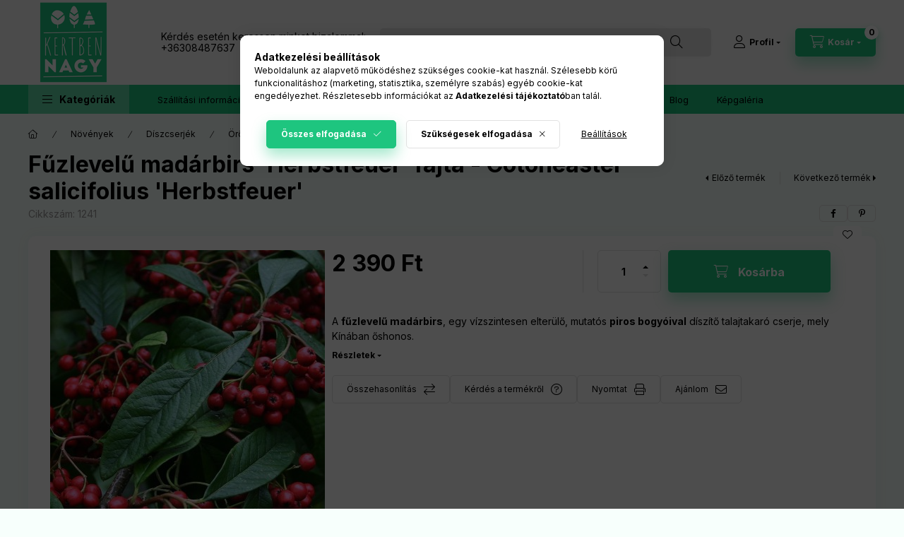

--- FILE ---
content_type: text/html; charset=UTF-8
request_url: https://www.hangakerteszet.hu/Fuzlevelu-madarbirs-039Herbstfeuer039-fajta-Cotone
body_size: 29507
content:
<!DOCTYPE html>
<html lang="hu" class="js-ajax-filter-box-checking-force js-ajax-product-list-checking">
    <head>
        <meta charset="utf-8">
<meta name="description" content="Fűzlevelű madárbirs &#039;Herbstfeuer&#039; fajta - Cotoneaster salicifolius &#039;Herbstfeuer&#039;, A fűzlevelű madárbirs, egy vízszintesen elterülő, mutatós ">
<meta name="robots" content="index, follow">
<meta http-equiv="X-UA-Compatible" content="IE=Edge">
<meta property="og:site_name" content="hangakerteszet.hu - kertészeti webáruház" />
<meta property="og:title" content="Fűzlevelű madárbirs &#039;Herbstfeuer&#039; fajta - Cotoneas">
<meta property="og:description" content="Fűzlevelű madárbirs &#039;Herbstfeuer&#039; fajta - Cotoneaster salicifolius &#039;Herbstfeuer&#039;, A fűzlevelű madárbirs, egy vízszintesen elterülő, mutatós ">
<meta property="og:type" content="product">
<meta property="og:url" content="https://www.hangakerteszet.hu/Fuzlevelu-madarbirs-039Herbstfeuer039-fajta-Cotone">
<meta property="og:image" content="https://www.hangakerteszet.hu/img/93926/1241/1241.jpg">
<meta name="mobile-web-app-capable" content="yes">
<meta name="apple-mobile-web-app-capable" content="yes">
<meta name="MobileOptimized" content="320">
<meta name="HandheldFriendly" content="true">

<title>Fűzlevelű madárbirs &#039;Herbstfeuer&#039; fajta - Cotoneas</title>


<script>
var service_type="shop";
var shop_url_main="https://www.hangakerteszet.hu";
var actual_lang="hu";
var money_len="0";
var money_thousend=" ";
var money_dec=",";
var shop_id=93926;
var unas_design_url="https:"+"/"+"/"+"www.hangakerteszet.hu"+"/"+"!common_design"+"/"+"base"+"/"+"002401"+"/";
var unas_design_code='002401';
var unas_base_design_code='2400';
var unas_design_ver=4;
var unas_design_subver=3;
var unas_shop_url='https://www.hangakerteszet.hu';
var responsive="yes";
var price_nullcut_disable=1;
var config_plus=new Array();
config_plus['product_tooltip']=1;
config_plus['cart_fly_id']="cart-box__fly-to-desktop";
config_plus['cart_redirect']=1;
config_plus['cart_refresh_force']="1";
config_plus['money_type']='Ft';
config_plus['money_type_display']='Ft';
config_plus['accessible_design']=true;
var lang_text=new Array();

var UNAS = UNAS || {};
UNAS.shop={"base_url":'https://www.hangakerteszet.hu',"domain":'www.hangakerteszet.hu',"username":'hangakerteszet.unas.hu',"id":93926,"lang":'hu',"currency_type":'Ft',"currency_code":'HUF',"currency_rate":'1',"currency_length":0,"base_currency_length":0,"canonical_url":'https://www.hangakerteszet.hu/Fuzlevelu-madarbirs-039Herbstfeuer039-fajta-Cotone'};
UNAS.design={"code":'002401',"page":'product_details'};
UNAS.api_auth="0b3d0a52532109b8b0a3be881cb6b611";
UNAS.customer={"email":'',"id":0,"group_id":0,"without_registration":0};
UNAS.shop["category_id"]="842306";
UNAS.shop["sku"]="1241";
UNAS.shop["product_id"]="776658960";
UNAS.shop["only_private_customer_can_purchase"] = false;
 

UNAS.text = {
    "button_overlay_close": `Bezár`,
    "popup_window": `Felugró ablak`,
    "list": `lista`,
    "updating_in_progress": `frissítés folyamatban`,
    "updated": `frissítve`,
    "is_opened": `megnyitva`,
    "is_closed": `bezárva`,
    "deleted": `törölve`,
    "consent_granted": `hozzájárulás megadva`,
    "consent_rejected": `hozzájárulás elutasítva`,
    "field_is_incorrect": `mező hibás`,
    "error_title": `Hiba!`,
    "product_variants": `termék változatok`,
    "product_added_to_cart": `A termék a kosárba került`,
    "product_added_to_cart_with_qty_problem": `A termékből csak [qty_added_to_cart] [qty_unit] került kosárba`,
    "product_removed_from_cart": `A termék törölve a kosárból`,
    "reg_title_name": `Név`,
    "reg_title_company_name": `Cégnév`,
    "number_of_items_in_cart": `Kosárban lévő tételek száma`,
    "cart_is_empty": `A kosár üres`,
    "cart_updated": `A kosár frissült`,
    "mandatory": `Kötelező!`
};


UNAS.text["delete_from_compare"]= `Törlés összehasonlításból`;
UNAS.text["comparison"]= `Összehasonlítás`;

UNAS.text["delete_from_favourites"]= `Törlés a kedvencek közül`;
UNAS.text["add_to_favourites"]= `Kedvencekhez`;








window.lazySizesConfig=window.lazySizesConfig || {};
window.lazySizesConfig.loadMode=1;
window.lazySizesConfig.loadHidden=false;

window.dataLayer = window.dataLayer || [];
function gtag(){dataLayer.push(arguments)};
gtag('js', new Date());
</script>

<script src="https://www.hangakerteszet.hu/!common_packages/jquery/jquery-3.2.1.js?mod_time=1690980617"></script>
<script src="https://www.hangakerteszet.hu/!common_packages/jquery/plugins/migrate/migrate.js?mod_time=1690980618"></script>
<script src="https://www.hangakerteszet.hu/!common_packages/jquery/plugins/autocomplete/autocomplete.js?mod_time=1751445028"></script>
<script src="https://www.hangakerteszet.hu/!common_packages/jquery/plugins/tools/overlay/overlay.js?mod_time=1759904162"></script>
<script src="https://www.hangakerteszet.hu/!common_packages/jquery/plugins/tools/toolbox/toolbox.expose.js?mod_time=1725517055"></script>
<script src="https://www.hangakerteszet.hu/!common_packages/jquery/plugins/lazysizes/lazysizes.min.js?mod_time=1690980618"></script>
<script src="https://www.hangakerteszet.hu/!common_packages/jquery/plugins/lazysizes/plugins/bgset/ls.bgset.min.js?mod_time=1753261540"></script>
<script src="https://www.hangakerteszet.hu/!common_packages/jquery/own/shop_common/exploded/common.js?mod_time=1769410770"></script>
<script src="https://www.hangakerteszet.hu/!common_packages/jquery/own/shop_common/exploded/common_overlay.js?mod_time=1759904162"></script>
<script src="https://www.hangakerteszet.hu/!common_packages/jquery/own/shop_common/exploded/common_shop_popup.js?mod_time=1759904162"></script>
<script src="https://www.hangakerteszet.hu/!common_packages/jquery/own/shop_common/exploded/function_accessibility_focus.js?mod_time=1759904162"></script>
<script src="https://www.hangakerteszet.hu/!common_packages/jquery/own/shop_common/exploded/page_product_details.js?mod_time=1751445028"></script>
<script src="https://www.hangakerteszet.hu/!common_packages/jquery/own/shop_common/exploded/function_favourites.js?mod_time=1725525526"></script>
<script src="https://www.hangakerteszet.hu/!common_packages/jquery/own/shop_common/exploded/function_compare.js?mod_time=1751445028"></script>
<script src="https://www.hangakerteszet.hu/!common_packages/jquery/own/shop_common/exploded/function_recommend.js?mod_time=1751445028"></script>
<script src="https://www.hangakerteszet.hu/!common_packages/jquery/own/shop_common/exploded/function_product_print.js?mod_time=1725525526"></script>
<script src="https://www.hangakerteszet.hu/!common_packages/jquery/own/shop_common/exploded/function_accessibility_status.js?mod_time=1764233415"></script>
<script src="https://www.hangakerteszet.hu/!common_packages/jquery/plugins/hoverintent/hoverintent.js?mod_time=1690980618"></script>
<script src="https://www.hangakerteszet.hu/!common_packages/jquery/own/shop_tooltip/shop_tooltip.js?mod_time=1759904162"></script>
<script src="https://www.hangakerteszet.hu/!common_design/base/002400/main.js?mod_time=1764233415"></script>
<script src="https://www.hangakerteszet.hu/!common_packages/jquery/plugins/flickity/v3/flickity.pkgd.min.js?mod_time=1759904162"></script>
<script src="https://www.hangakerteszet.hu/!common_packages/jquery/plugins/toastr/toastr.min.js?mod_time=1690980618"></script>
<script src="https://www.hangakerteszet.hu/!common_packages/jquery/plugins/tippy/popper-2.4.4.min.js?mod_time=1690980618"></script>
<script src="https://www.hangakerteszet.hu/!common_packages/jquery/plugins/tippy/tippy-bundle.umd.min.js?mod_time=1690980618"></script>

<link href="https://www.hangakerteszet.hu/temp/shop_93926_420dad73a90106f65ec5d340b96a353d.css?mod_time=1769516045" rel="stylesheet" type="text/css">

<link href="https://www.hangakerteszet.hu/Fuzlevelu-madarbirs-039Herbstfeuer039-fajta-Cotone" rel="canonical">
<link href="https://www.hangakerteszet.hu/shop_ordered/93926/design_pic/favicon.ico" rel="shortcut icon">
<script>
        var google_consent=1;
    
        gtag('consent', 'default', {
           'ad_storage': 'denied',
           'ad_user_data': 'denied',
           'ad_personalization': 'denied',
           'analytics_storage': 'denied',
           'functionality_storage': 'denied',
           'personalization_storage': 'denied',
           'security_storage': 'granted'
        });

    
        gtag('consent', 'update', {
           'ad_storage': 'denied',
           'ad_user_data': 'denied',
           'ad_personalization': 'denied',
           'analytics_storage': 'denied',
           'functionality_storage': 'denied',
           'personalization_storage': 'denied',
           'security_storage': 'granted'
        });

        </script>
    <script async src="https://www.googletagmanager.com/gtag/js?id=G-447Y4V60YK"></script>    <script>
    gtag('config', 'G-447Y4V60YK');

        </script>
        <script>
    var google_analytics=1;

                gtag('event', 'view_item', {
              "currency": "HUF",
              "value": '2390',
              "items": [
                  {
                      "item_id": "1241",
                      "item_name": "Fűzlevelű madárbirs &#039;Herbstfeuer&#039; fajta - Cotoneaster salicifolius &#039;Herbstfeuer&#039;",
                      "item_category": "Növények/Díszcserjék/Örökzöld cserjék/Madárbirs fajták",
                      "price": '2390'
                  }
              ],
              'non_interaction': true
            });
               </script>
           <script>
        gtag('config', 'AW-605329486',{'allow_enhanced_conversions':true});
                </script>
            <script>
        var google_ads=1;

                gtag('event','remarketing', {
            'ecomm_pagetype': 'product',
            'ecomm_prodid': ["1241"],
            'ecomm_totalvalue': 2390        });
            </script>
        <!-- Google Tag Manager -->
    <script>(function(w,d,s,l,i){w[l]=w[l]||[];w[l].push({'gtm.start':
            new Date().getTime(),event:'gtm.js'});var f=d.getElementsByTagName(s)[0],
            j=d.createElement(s),dl=l!='dataLayer'?'&l='+l:'';j.async=true;j.src=
            'https://www.googletagmanager.com/gtm.js?id='+i+dl;f.parentNode.insertBefore(j,f);
        })(window,document,'script','dataLayer','GTM-TP6G5CT');</script>
    <!-- End Google Tag Manager -->

    
        <meta content="width=device-width, initial-scale=1.0" name="viewport" />
        <link rel="preconnect" href="https://fonts.gstatic.com">
        <link rel="preload" href="https://fonts.googleapis.com/css2?family=Inter:wght@400;700;900&display=swap" as="style" />
        <link rel="stylesheet" href="https://fonts.googleapis.com/css2?family=Inter:wght@400;700;900&display=swap" media="print" onload="this.media='all'">
        <noscript>
            <link rel="stylesheet" href="https://fonts.googleapis.com/css2?family=Inter:wght@400;700;900&display=swap" />
        </noscript>
        <link rel="preload" href="https://www.hangakerteszet.hu/!common_design/own/fonts/2400/customicons/custom-icons.css" as="style">
        <link rel="stylesheet" href="https://www.hangakerteszet.hu/!common_design/own/fonts/2400/customicons/custom-icons.css" media="print" onload="this.media='all'">
        <noscript>
            <link rel="stylesheet" href="https://www.hangakerteszet.hu/!common_design/own/fonts/2400/customicons/custom-icons.css" />
        </noscript>
        
        
        
        
        

        
        
        
        <link rel="preload" fetchpriority="high"
      imagesizes="(max-width: 408.98px) 95.1vw,389px"
      imagesrcset="https://www.hangakerteszet.hu/img/93926/1241/500x500/1241.jpg?time=1705176812 389w,https://www.hangakerteszet.hu/img/93926/1241/700x700/1241.jpg?time=1705176812 700w"
      href="https://www.hangakerteszet.hu/img/93926/1241/500x500/1241.jpg?time=1705176812" as="image"
>
        
        
    </head>


                
                
    
    
    
    
    
    
    
    
    
    
                     
    
    
    
    
    <body class='design_ver4 design_subver1 design_subver2 design_subver3' id="ud_shop_artdet">
    
        <!-- Google Tag Manager (noscript) -->
    <noscript><iframe src="https://www.googletagmanager.com/ns.html?id=GTM-TP6G5CT"
                      height="0" width="0" style="display:none;visibility:hidden"></iframe></noscript>
    <!-- End Google Tag Manager (noscript) -->
    <div id="image_to_cart" style="display:none; position:absolute; z-index:100000;"></div>
<div class="overlay_common overlay_warning" id="overlay_cart_add"></div>
<script>$(document).ready(function(){ overlay_init("cart_add",{"onBeforeLoad":false}); });</script>
<div id="overlay_login_outer"></div>	
	<script>
	$(document).ready(function(){
	    var login_redir_init="";

		$("#overlay_login_outer").overlay({
			onBeforeLoad: function() {
                var login_redir_temp=login_redir_init;
                if (login_redir_act!="") {
                    login_redir_temp=login_redir_act;
                    login_redir_act="";
                }

									$.ajax({
						type: "GET",
						async: true,
						url: "https://www.hangakerteszet.hu/shop_ajax/ajax_popup_login.php",
						data: {
							shop_id:"93926",
							lang_master:"hu",
                            login_redir:login_redir_temp,
							explicit:"ok",
							get_ajax:"1"
						},
						success: function(data){
							$("#overlay_login_outer").html(data);
							if (unas_design_ver >= 5) $("#overlay_login_outer").modal('show');
							$('#overlay_login1 input[name=shop_pass_login]').keypress(function(e) {
								var code = e.keyCode ? e.keyCode : e.which;
								if(code.toString() == 13) {		
									document.form_login_overlay.submit();		
								}	
							});	
						}
					});
								},
			top: 50,
			mask: {
	color: "#000000",
	loadSpeed: 200,
	maskId: "exposeMaskOverlay",
	opacity: 0.7
},
			closeOnClick: (config_plus['overlay_close_on_click_forced'] === 1),
			onClose: function(event, overlayIndex) {
				$("#login_redir").val("");
			},
			load: false
		});
		
			});
	function overlay_login() {
		$(document).ready(function(){
			$("#overlay_login_outer").overlay().load();
		});
	}
	function overlay_login_remind() {
        if (unas_design_ver >= 5) {
            $("#overlay_remind").overlay().load();
        } else {
            $(document).ready(function () {
                $("#overlay_login_outer").overlay().close();
                setTimeout('$("#overlay_remind").overlay().load();', 250);
            });
        }
	}

    var login_redir_act="";
    function overlay_login_redir(redir) {
        login_redir_act=redir;
        $("#overlay_login_outer").overlay().load();
    }
	</script>  
	<div class="overlay_common overlay_info" id="overlay_remind"></div>
<script>$(document).ready(function(){ overlay_init("remind",[]); });</script>

	<script>
    	function overlay_login_error_remind() {
		$(document).ready(function(){
			load_login=0;
			$("#overlay_error").overlay().close();
			setTimeout('$("#overlay_remind").overlay().load();', 250);	
		});
	}
	</script>  
	<div class="overlay_common overlay_info" id="overlay_newsletter"></div>
<script>$(document).ready(function(){ overlay_init("newsletter",[]); });</script>

<script>
function overlay_newsletter() {
    $(document).ready(function(){
        $("#overlay_newsletter").overlay().load();
    });
}
</script>
<div class="overlay_common overlay_error" id="overlay_script"></div>
<script>$(document).ready(function(){ overlay_init("script",[]); });</script>
    <script>
    $(document).ready(function() {
        $.ajax({
            type: "GET",
            url: "https://www.hangakerteszet.hu/shop_ajax/ajax_stat.php",
            data: {master_shop_id:"93926",get_ajax:"1"}
        });
    });
    </script>
    

    
    <div id="container" class="page_shop_artdet_1241 readmore-v2
 filter-not-exists filter-box-in-sidebar nav-position-top header-will-fixed fixed-cart-on-artdet">
                
                <nav id="nav--mobile-top" class="nav header nav--mobile nav--top d-sm-none js-header js-header-fixed">
            <div class="header-inner js-header-inner w-100">
                <div class="d-flex justify-content-center d-sm-none">
                                        <button type="button" class="hamburger-box__dropdown-btn-mobile burger btn dropdown__btn" id="hamburger-box__dropdown-btn"
                            aria-label="Kategóriák" aria-haspopup="dialog" aria-expanded="false" aria-controls="hamburger-box__dropdown"
                            data-btn-for="#hamburger-box__dropdown"
                    >
                        <span class="burger__lines">
                            <span class="burger__line"></span>
                            <span class="burger__line"></span>
                            <span class="burger__line"></span>
                        </span>
                        <span class="dropdown__btn-text">
                            Kategóriák
                        </span>
                    </button>
                                        <button class="search-box__dropdown-btn btn dropdown__btn" type="button" data-btn-for="#search-box__dropdown"
                            aria-label="Keresés" aria-haspopup="dialog" aria-expanded="false" aria-controls="search-box__dropdown"
                    >
                        <span class="search-box__dropdown-btn-icon dropdown__btn-icon icon--search"></span>
                    </button>

                    

                    

                    
                            <button class="profile__dropdown-btn js-profile-btn btn dropdown__btn" id="profile__dropdown-btn" type="button"
            data-orders="https://www.hangakerteszet.hu/shop_order_track.php" data-btn-for="#profile__dropdown"
            aria-label="Profil" aria-haspopup="dialog" aria-expanded="false" aria-controls="profile__dropdown"
    >
        <span class="profile__dropdown-btn-icon dropdown__btn-icon icon--user"></span>
        <span class="profile__text dropdown__btn-text">Profil</span>
            </button>
    
    
                    <button class="cart-box__dropdown-btn btn dropdown__btn js-cart-box-loaded-by-ajax"
                            aria-label="Kosár megtekintése" aria-haspopup="dialog" aria-expanded="false" aria-controls="cart-box__dropdown"
                            type="button" data-btn-for="#cart-box__dropdown"                    >
                        <span class="cart-box__dropdown-btn-icon dropdown__btn-icon icon--cart"></span>
                        <span class="cart-box__text dropdown__btn-text">Kosár</span>
                                    <span id="box_cart_content" class="cart-box">                <span class="bubble cart-box__bubble"><span class="sr-only">Kosárban lévő tételek száma:</span>0</span>
            </span>
    
                    </button>
                </div>
            </div>
        </nav>
                        <header class="header header--mobile py-3 px-4 d-flex justify-content-center d-sm-none position-relative has-tel">
                <div id="header_logo_img2" class="js-element header_logo logo" data-element-name="header_logo">
        <div class="header_logo-img-container">
            <div class="header_logo-img-wrapper">
                                                <a class="has-img" href="https://www.hangakerteszet.hu/">                    <picture>
                                                <source srcset="https://www.hangakerteszet.hu/!common_design/custom/hangakerteszet.unas.hu/element/layout_hu_header_logo-400x120_1_default.png?time=1677077357 1x, https://www.hangakerteszet.hu/!common_design/custom/hangakerteszet.unas.hu/element/layout_hu_header_logo-400x120_1_default_retina.png?time=1677077357 2x" />
                        <img                              width="128" height="120"
                                                          src="https://www.hangakerteszet.hu/!common_design/custom/hangakerteszet.unas.hu/element/layout_hu_header_logo-400x120_1_default.png?time=1677077357"                             
                             alt="hangakerteszet.hu - kertészeti webáruház                        "/>
                    </picture>
                    </a>                                        </div>
        </div>
    </div>

                        <div class="js-element header_text_section_2 d-sm-none" data-element-name="header_text_section_2">
            <div class="header_text_section_2-slide slide-1"><p>Kérdés esetén keressen minket bizalommal:</p>
<p><a href="tel:+36308487637">+36308487637</a></p></div>
    </div>

        
        </header>
        <header id="header--desktop" class="header header--desktop d-none d-sm-block js-header js-header-fixed">
            <div class="header-inner js-header-inner">
                <div class="header__top">
                    <div class="container">
                        <div class="header__top-inner">
                            <div class="row no-gutters gutters-md-10 justify-content-center align-items-center">
                                <div class="header__top-left col col-xl-auto">
                                    <div class="header__left-inner d-flex align-items-center">
                                                                                <div class="nav-link--products-placeholder-on-fixed-header burger btn">
                                            <span class="burger__lines">
                                                <span class="burger__line"></span>
                                                <span class="burger__line"></span>
                                                <span class="burger__line"></span>
                                            </span>
                                            <span class="burger__text dropdown__btn-text">
                                                Kategóriák
                                            </span>
                                        </div>
                                        <button type="button" class="hamburger-box__dropdown-btn burger btn dropdown__btn d-lg-none" id="hamburger-box__dropdown-btn2"
                                                aria-label="Kategóriák" aria-haspopup="dialog" aria-expanded="false" aria-controls="hamburger-box__dropdown"
                                                data-btn-for="#hamburger-box__dropdown"
                                        >
                                            <span class="burger__lines">
                                              <span class="burger__line"></span>
                                              <span class="burger__line"></span>
                                              <span class="burger__line"></span>
                                            </span>
                                            <span class="burger__text dropdown__btn-text">
                                              Kategóriák
                                            </span>
                                        </button>
                                                                                    <div id="header_logo_img" class="js-element header_logo logo" data-element-name="header_logo">
        <div class="header_logo-img-container">
            <div class="header_logo-img-wrapper">
                                                <a class="has-img" href="https://www.hangakerteszet.hu/">                    <picture>
                                                <source srcset="https://www.hangakerteszet.hu/!common_design/custom/hangakerteszet.unas.hu/element/layout_hu_header_logo-400x120_1_default.png?time=1677077357 1x, https://www.hangakerteszet.hu/!common_design/custom/hangakerteszet.unas.hu/element/layout_hu_header_logo-400x120_1_default_retina.png?time=1677077357 2x" />
                        <img                              width="128" height="120"
                                                          src="https://www.hangakerteszet.hu/!common_design/custom/hangakerteszet.unas.hu/element/layout_hu_header_logo-400x120_1_default.png?time=1677077357"                             
                             alt="hangakerteszet.hu - kertészeti webáruház                        "/>
                    </picture>
                    </a>                                        </div>
        </div>
    </div>

                                        <div class="js-element header_text_section_2" data-element-name="header_text_section_2">
            <div class="header_text_section_2-slide slide-1"><p>Kérdés esetén keressen minket bizalommal:</p>
<p><a href="tel:+36308487637">+36308487637</a></p></div>
    </div>

                                    </div>
                                </div>
                                <div class="header__top-right col-auto col-xl d-flex justify-content-end align-items-center">
                                    <button class="search-box__dropdown-btn btn dropdown__btn d-xl-none" id="#search-box__dropdown-btn2"
                                            aria-label="Keresés" aria-haspopup="dialog" aria-expanded="false" aria-controls="search-box__dropdown2"
                                            type="button" data-btn-for="#search-box__dropdown2"
                                    >
                                        <span class="search-box__dropdown-btn-icon dropdown__btn-icon icon--search"></span>
                                        <span class="search-box__text dropdown__btn-text">Keresés</span>
                                    </button>
                                    <div class="search-box__dropdown dropdown__content dropdown__content-till-lg" id="search-box__dropdown2" data-content-for="#search-box__dropdown-btn2" data-content-direction="full">
                                        <span class="dropdown__caret"></span>
                                        <button class="dropdown__btn-close search-box__dropdown__btn-close btn btn-close" type="button" aria-label="Bezár"></button>
                                        <div class="dropdown__content-inner search-box__inner position-relative js-search browser-is-chrome"
     id="box_search_content2">
    <form name="form_include_search2" id="form_include_search2" action="https://www.hangakerteszet.hu/shop_search.php" method="get">
    <div class="search-box__form-inner d-flex flex-column">
        <div class="form-group box-search-group mb-0 js-search-smart-insert-after-here">
            <input data-stay-visible-breakpoint="1280" id="box_search_input2" class="search-box__input ac_input js-search-input form-control"
                   name="search" pattern=".{3,100}" aria-label="Keresés" title="Hosszabb kereső kifejezést írjon be!"
                   placeholder="Keresés" type="search" maxlength="100" autocomplete="off" required                   role="combobox" aria-autocomplete="list" aria-expanded="false"
                                      aria-controls="autocomplete-categories autocomplete-products"
                               >
            <div class="search-box__search-btn-outer input-group-append" title="Keresés">
                <button class="btn search-box__search-btn" aria-label="Keresés">
                    <span class="search-box__search-btn-icon icon--search"></span>
                </button>
            </div>
            <div class="search__loading">
                <div class="loading-spinner--small"></div>
            </div>
        </div>
        <div class="ac_results2">
            <span class="ac_result__caret"></span>
        </div>
    </div>
    </form>
</div>

                                    </div>
                                                                                <button class="profile__dropdown-btn js-profile-btn btn dropdown__btn" id="profile__dropdown-btn2" type="button"
            data-orders="https://www.hangakerteszet.hu/shop_order_track.php" data-btn-for="#profile__dropdown"
            aria-label="Profil" aria-haspopup="dialog" aria-expanded="false" aria-controls="profile__dropdown"
    >
        <span class="profile__dropdown-btn-icon dropdown__btn-icon icon--user"></span>
        <span class="profile__text dropdown__btn-text">Profil</span>
            </button>
    
    
                                    <button id="cart-box__fly-to-desktop" class="cart-box__dropdown-btn btn dropdown__btn js-cart-box-loaded-by-ajax"
                                            aria-label="Kosár megtekintése" aria-describedby="box_cart_content" aria-haspopup="dialog" aria-expanded="false" aria-controls="cart-box__dropdown"
                                            type="button" data-btn-for="#cart-box__dropdown"                                    >
                                        <span class="cart-box__dropdown-btn-icon dropdown__btn-icon icon--cart"></span>
                                        <span class="cart-box__text dropdown__btn-text">Kosár</span>
                                        <span class="bubble cart-box__bubble">-</span>
                                    </button>
                                </div>
                            </div>
                        </div>
                    </div>
                </div>
                                <div class="header__bottom">
                    <div class="container">
                        <nav class="navbar d-none d-lg-flex navbar-expand navbar-light align-items-stretch">
                                                        <ul id="nav--cat" class="nav nav--cat js-navbar-nav">
                                <li class="nav-item dropdown nav--main nav-item--products">
                                    <a class="nav-link nav-link--products burger d-lg-flex" href="#" onclick="event.preventDefault();" role="button" data-text="Kategóriák" data-toggle="dropdown"
                                       aria-label="Kategóriák" aria-haspopup="dialog" aria-controls="dropdown-cat"
                                        aria-expanded="false"                                    >
                                        <span class="burger__lines">
                                            <span class="burger__line"></span>
                                            <span class="burger__line"></span>
                                            <span class="burger__line"></span>
                                        </span>
                                        <span class="burger__text dropdown__btn-text">
                                            Kategóriák
                                        </span>
                                    </a>
                                    <div id="dropdown-cat" class="dropdown-menu d-none d-block clearfix dropdown--cat with-auto-breaking-megasubmenu dropdown--level-0">
                                                    <ul class="nav-list--0" aria-label="Kategóriák">
            <li id="nav-item-akcio" class="nav-item spec-item js-nav-item-akcio">
                        <a class="nav-link"
               aria-label="Akciók kategória"
                href="https://www.hangakerteszet.hu/akciok"            >
                                            <span class="nav-link__text">
                    Akciók                </span>
            </a>
                    </li>
            <li id="nav-item-199729" class="nav-item dropdown js-nav-item-199729">
                        <a class="nav-link"
               aria-label="Növények kategória"
                href="#" role="button" data-toggle="dropdown" aria-haspopup="true" aria-expanded="false" onclick="handleSub('199729','https://www.hangakerteszet.hu/shop_ajax/ajax_box_cat.php?get_ajax=1&type=layout&change_lang=hu&level=1&key=199729&box_var_name=shop_cat&box_var_layout_cache=1&box_var_expand_cache=yes&box_var_expand_cache_name=desktop&box_var_layout_level0=0&box_var_layout_level1=1&box_var_layout=2&box_var_ajax=1&box_var_section=content&box_var_highlight=yes&box_var_type=expand&box_var_div=no');return false;"            >
                                            <span class="nav-link__text">
                    Növények                </span>
            </a>
                        <div class="megasubmenu dropdown-menu">
                <div class="megasubmenu__sticky-content">
                    <div class="loading-spinner"></div>
                </div>
                            </div>
                    </li>
            <li id="nav-item-420530" class="nav-item dropdown js-nav-item-420530">
                        <a class="nav-link"
               aria-label="Öntözőrendszer kategória"
                href="#" role="button" data-toggle="dropdown" aria-haspopup="true" aria-expanded="false" onclick="handleSub('420530','https://www.hangakerteszet.hu/shop_ajax/ajax_box_cat.php?get_ajax=1&type=layout&change_lang=hu&level=1&key=420530&box_var_name=shop_cat&box_var_layout_cache=1&box_var_expand_cache=yes&box_var_expand_cache_name=desktop&box_var_layout_level0=0&box_var_layout_level1=1&box_var_layout=2&box_var_ajax=1&box_var_section=content&box_var_highlight=yes&box_var_type=expand&box_var_div=no');return false;"            >
                                            <span class="nav-link__text">
                    Öntözőrendszer                </span>
            </a>
                        <div class="megasubmenu dropdown-menu">
                <div class="megasubmenu__sticky-content">
                    <div class="loading-spinner"></div>
                </div>
                            </div>
                    </li>
            <li id="nav-item-869882" class="nav-item dropdown js-nav-item-869882">
                        <a class="nav-link"
               aria-label="Virágládák, cserepek, kaspók kategória"
                href="#" role="button" data-toggle="dropdown" aria-haspopup="true" aria-expanded="false" onclick="handleSub('869882','https://www.hangakerteszet.hu/shop_ajax/ajax_box_cat.php?get_ajax=1&type=layout&change_lang=hu&level=1&key=869882&box_var_name=shop_cat&box_var_layout_cache=1&box_var_expand_cache=yes&box_var_expand_cache_name=desktop&box_var_layout_level0=0&box_var_layout_level1=1&box_var_layout=2&box_var_ajax=1&box_var_section=content&box_var_highlight=yes&box_var_type=expand&box_var_div=no');return false;"            >
                                            <span class="nav-link__text">
                    Virágládák, cserepek, kaspók                </span>
            </a>
                        <div class="megasubmenu dropdown-menu">
                <div class="megasubmenu__sticky-content">
                    <div class="loading-spinner"></div>
                </div>
                            </div>
                    </li>
            <li id="nav-item-691237" class="nav-item dropdown js-nav-item-691237">
                        <a class="nav-link"
               aria-label="Nádszövetek, belátásgátlók, hobbikert kategória"
                href="#" role="button" data-toggle="dropdown" aria-haspopup="true" aria-expanded="false" onclick="handleSub('691237','https://www.hangakerteszet.hu/shop_ajax/ajax_box_cat.php?get_ajax=1&type=layout&change_lang=hu&level=1&key=691237&box_var_name=shop_cat&box_var_layout_cache=1&box_var_expand_cache=yes&box_var_expand_cache_name=desktop&box_var_layout_level0=0&box_var_layout_level1=1&box_var_layout=2&box_var_ajax=1&box_var_section=content&box_var_highlight=yes&box_var_type=expand&box_var_div=no');return false;"            >
                                            <span class="nav-link__text">
                    Nádszövetek, belátásgátlók, hobbikert                </span>
            </a>
                        <div class="megasubmenu dropdown-menu">
                <div class="megasubmenu__sticky-content">
                    <div class="loading-spinner"></div>
                </div>
                            </div>
                    </li>
            <li id="nav-item-987016" class="nav-item js-nav-item-987016">
                        <a class="nav-link"
               aria-label="Vakondháló, geotextília, agrofólia kategória"
                href="https://www.hangakerteszet.hu/Vakondhalo-geotextilia-agrofolia"            >
                                            <span class="nav-link__text">
                    Vakondháló, geotextília, agrofólia                </span>
            </a>
                    </li>
            <li id="nav-item-185355" class="nav-item dropdown js-nav-item-185355">
                        <a class="nav-link"
               aria-label="Fűmagok, gyeptrágyák, eszközök kategória"
                href="#" role="button" data-toggle="dropdown" aria-haspopup="true" aria-expanded="false" onclick="handleSub('185355','https://www.hangakerteszet.hu/shop_ajax/ajax_box_cat.php?get_ajax=1&type=layout&change_lang=hu&level=1&key=185355&box_var_name=shop_cat&box_var_layout_cache=1&box_var_expand_cache=yes&box_var_expand_cache_name=desktop&box_var_layout_level0=0&box_var_layout_level1=1&box_var_layout=2&box_var_ajax=1&box_var_section=content&box_var_highlight=yes&box_var_type=expand&box_var_div=no');return false;"            >
                                            <span class="nav-link__text">
                    Fűmagok, gyeptrágyák, eszközök                </span>
            </a>
                        <div class="megasubmenu dropdown-menu">
                <div class="megasubmenu__sticky-content">
                    <div class="loading-spinner"></div>
                </div>
                            </div>
                    </li>
            <li id="nav-item-996412" class="nav-item dropdown js-nav-item-996412">
                        <a class="nav-link"
               aria-label="Vetőmagok, csíráztatók, palántanevelés kategória"
                href="#" role="button" data-toggle="dropdown" aria-haspopup="true" aria-expanded="false" onclick="handleSub('996412','https://www.hangakerteszet.hu/shop_ajax/ajax_box_cat.php?get_ajax=1&type=layout&change_lang=hu&level=1&key=996412&box_var_name=shop_cat&box_var_layout_cache=1&box_var_expand_cache=yes&box_var_expand_cache_name=desktop&box_var_layout_level0=0&box_var_layout_level1=1&box_var_layout=2&box_var_ajax=1&box_var_section=content&box_var_highlight=yes&box_var_type=expand&box_var_div=no');return false;"            >
                                            <span class="nav-link__text">
                    Vetőmagok, csíráztatók, palántanevelés                </span>
            </a>
                        <div class="megasubmenu dropdown-menu">
                <div class="megasubmenu__sticky-content">
                    <div class="loading-spinner"></div>
                </div>
                            </div>
                    </li>
            <li id="nav-item-444303" class="nav-item dropdown js-nav-item-444303">
                        <a class="nav-link"
               aria-label="Növényvédőszerek, kártevők elleni védelem kategória"
                href="#" role="button" data-toggle="dropdown" aria-haspopup="true" aria-expanded="false" onclick="handleSub('444303','https://www.hangakerteszet.hu/shop_ajax/ajax_box_cat.php?get_ajax=1&type=layout&change_lang=hu&level=1&key=444303&box_var_name=shop_cat&box_var_layout_cache=1&box_var_expand_cache=yes&box_var_expand_cache_name=desktop&box_var_layout_level0=0&box_var_layout_level1=1&box_var_layout=2&box_var_ajax=1&box_var_section=content&box_var_highlight=yes&box_var_type=expand&box_var_div=no');return false;"            >
                                            <span class="nav-link__text">
                    Növényvédőszerek, kártevők elleni védelem                </span>
            </a>
                        <div class="megasubmenu dropdown-menu">
                <div class="megasubmenu__sticky-content">
                    <div class="loading-spinner"></div>
                </div>
                            </div>
                    </li>
            <li id="nav-item-619132" class="nav-item dropdown js-nav-item-619132">
                        <a class="nav-link"
               aria-label="Virágföld, tőzeg, perlit, fenyőkéreg kategória"
                href="#" role="button" data-toggle="dropdown" aria-haspopup="true" aria-expanded="false" onclick="handleSub('619132','https://www.hangakerteszet.hu/shop_ajax/ajax_box_cat.php?get_ajax=1&type=layout&change_lang=hu&level=1&key=619132&box_var_name=shop_cat&box_var_layout_cache=1&box_var_expand_cache=yes&box_var_expand_cache_name=desktop&box_var_layout_level0=0&box_var_layout_level1=1&box_var_layout=2&box_var_ajax=1&box_var_section=content&box_var_highlight=yes&box_var_type=expand&box_var_div=no');return false;"            >
                                            <span class="nav-link__text">
                    Virágföld, tőzeg, perlit, fenyőkéreg                </span>
            </a>
                        <div class="megasubmenu dropdown-menu">
                <div class="megasubmenu__sticky-content">
                    <div class="loading-spinner"></div>
                </div>
                            </div>
                    </li>
            <li id="nav-item-198440" class="nav-item dropdown js-nav-item-198440">
                        <a class="nav-link"
               aria-label="Tápoldatok, szerves- és műtrágyák kategória"
                href="#" role="button" data-toggle="dropdown" aria-haspopup="true" aria-expanded="false" onclick="handleSub('198440','https://www.hangakerteszet.hu/shop_ajax/ajax_box_cat.php?get_ajax=1&type=layout&change_lang=hu&level=1&key=198440&box_var_name=shop_cat&box_var_layout_cache=1&box_var_expand_cache=yes&box_var_expand_cache_name=desktop&box_var_layout_level0=0&box_var_layout_level1=1&box_var_layout=2&box_var_ajax=1&box_var_section=content&box_var_highlight=yes&box_var_type=expand&box_var_div=no');return false;"            >
                                            <span class="nav-link__text">
                    Tápoldatok, szerves- és műtrágyák                </span>
            </a>
                        <div class="megasubmenu dropdown-menu">
                <div class="megasubmenu__sticky-content">
                    <div class="loading-spinner"></div>
                </div>
                            </div>
                    </li>
            <li id="nav-item-441501" class="nav-item dropdown js-nav-item-441501">
                        <a class="nav-link"
               aria-label="Kerti szerszámok, kiegészítők kategória"
                href="#" role="button" data-toggle="dropdown" aria-haspopup="true" aria-expanded="false" onclick="handleSub('441501','https://www.hangakerteszet.hu/shop_ajax/ajax_box_cat.php?get_ajax=1&type=layout&change_lang=hu&level=1&key=441501&box_var_name=shop_cat&box_var_layout_cache=1&box_var_expand_cache=yes&box_var_expand_cache_name=desktop&box_var_layout_level0=0&box_var_layout_level1=1&box_var_layout=2&box_var_ajax=1&box_var_section=content&box_var_highlight=yes&box_var_type=expand&box_var_div=no');return false;"            >
                                            <span class="nav-link__text">
                    Kerti szerszámok, kiegészítők                </span>
            </a>
                        <div class="megasubmenu dropdown-menu">
                <div class="megasubmenu__sticky-content">
                    <div class="loading-spinner"></div>
                </div>
                            </div>
                    </li>
            <li id="nav-item-786632" class="nav-item dropdown js-nav-item-786632">
                        <a class="nav-link"
               aria-label="Kültéri kiegészítők kategória"
                href="#" role="button" data-toggle="dropdown" aria-haspopup="true" aria-expanded="false" onclick="handleSub('786632','https://www.hangakerteszet.hu/shop_ajax/ajax_box_cat.php?get_ajax=1&type=layout&change_lang=hu&level=1&key=786632&box_var_name=shop_cat&box_var_layout_cache=1&box_var_expand_cache=yes&box_var_expand_cache_name=desktop&box_var_layout_level0=0&box_var_layout_level1=1&box_var_layout=2&box_var_ajax=1&box_var_section=content&box_var_highlight=yes&box_var_type=expand&box_var_div=no');return false;"            >
                                            <span class="nav-link__text">
                    Kültéri kiegészítők                </span>
            </a>
                        <div class="megasubmenu dropdown-menu">
                <div class="megasubmenu__sticky-content">
                    <div class="loading-spinner"></div>
                </div>
                            </div>
                    </li>
            <li id="nav-item-233040" class="nav-item js-nav-item-233040">
                        <a class="nav-link"
               aria-label="Dekoráció kategória"
                href="https://www.hangakerteszet.hu/Dekoracio"            >
                                            <span class="nav-link__text">
                    Dekoráció                </span>
            </a>
                    </li>
        </ul>

    
                                    </div>
                                </li>
                            </ul>
                                                                                                                    
    <ul aria-label="Menüpontok" id="nav--menu" class="nav nav--menu js-navbar-nav">
                <li class="nav-item nav--main js-nav-item-685400">
                        <a class="nav-link" href="https://www.hangakerteszet.hu/shop_contact.php?tab=shipping">
                            Szállítási információk
            </a>
                    </li>
                <li class="nav-item nav--main js-nav-item-846208">
                        <a class="nav-link" href="https://www.hangakerteszet.hu/shop_contact.php?tab=payment">
                            Fizetési információk
            </a>
                    </li>
                <li class="nav-item nav--main js-nav-item-629469">
                        <a class="nav-link" href="https://www.hangakerteszet.hu/shop_contact.php">
                            Elérhetőségek
            </a>
                    </li>
                <li class="nav-item nav--main js-nav-item-571824">
                        <a class="nav-link" href="https://www.hangakerteszet.hu/szolgaltatasok">
                            Szolgáltatások
            </a>
                    </li>
                <li class="nav-item nav--main js-nav-item-337697">
                        <a class="nav-link" href="https://www.hangakerteszet.hu/bemutatkozas">
                            Bemutatkozás
            </a>
                    </li>
                <li class="nav-item nav--main js-nav-item-930300">
                        <a class="nav-link" href="https://www.hangakerteszet.hu/blog">
                            Blog
            </a>
                    </li>
                <li class="nav-item nav--main js-nav-item-835780">
                        <a class="nav-link" href="https://www.hangakerteszet.hu/galeria">
                            Képgaléria
            </a>
                    </li>
            </ul>

    
                                                    </nav>
                        <script>
    let addOverflowHidden = function() {
        $('.hamburger-box__dropdown-inner').addClass('overflow-hidden');
    }
    function scrollToBreadcrumb() {
        scrollToElement({ element: '.nav-list-breadcrumb', offset: getVisibleDistanceTillHeaderBottom(), scrollIn: '.hamburger-box__dropdown-inner', container: '.hamburger-box__dropdown-inner', duration: 0, callback: addOverflowHidden });
    }

    function setHamburgerBoxHeight(height) {
        $('.hamburger-box__dropdown').css('height', height + 80);
    }

    let mobileMenuScrollData = [];

    function handleSub2(thisOpenBtn, id, ajaxUrl) {
        let navItem = $('#nav-item-'+id+'--m');
        let openBtn = $(thisOpenBtn);
        let $thisScrollableNavList = navItem.closest('.nav-list-mobile');
        let thisNavListLevel = $thisScrollableNavList.data("level");

        if ( thisNavListLevel == 0 ) {
            $thisScrollableNavList = navItem.closest('.hamburger-box__dropdown-inner');
        }
        mobileMenuScrollData["level_" + thisNavListLevel + "_position"] = $thisScrollableNavList.scrollTop();
        mobileMenuScrollData["level_" + thisNavListLevel + "_element"] = $thisScrollableNavList;

        if (!navItem.hasClass('ajax-loading')) {
            if (catSubOpen2(openBtn, navItem)) {
                if (ajaxUrl) {
                    if (!navItem.hasClass('ajax-loaded')) {
                        catSubLoad2(navItem, ajaxUrl);
                    } else {
                        scrollToBreadcrumb();
                    }
                } else {
                    scrollToBreadcrumb();
                }
            }
        }
    }
    function catSubOpen2(openBtn,navItem) {
        let thisSubMenu = navItem.find('.nav-list-menu--sub').first();
        let thisParentMenu = navItem.closest('.nav-list-menu');
        thisParentMenu.addClass('hidden');

        if (navItem.hasClass('show')) {
            openBtn.attr('aria-expanded','false');
            navItem.removeClass('show');
            thisSubMenu.removeClass('show');
        } else {
            openBtn.attr('aria-expanded','true');
            navItem.addClass('show');
            thisSubMenu.addClass('show');
            if (window.matchMedia('(min-width: 576px) and (max-width: 1259.8px )').matches) {
                let thisSubMenuHeight = thisSubMenu.outerHeight();
                if (thisSubMenuHeight > 0) {
                    setHamburgerBoxHeight(thisSubMenuHeight);
                }
            }
        }
        return true;
    }
    function catSubLoad2(navItem, ajaxUrl){
        let thisSubMenu = $('.nav-list-menu--sub', navItem);
        $.ajax({
            type: 'GET',
            url: ajaxUrl,
            beforeSend: function(){
                navItem.addClass('ajax-loading');
                setTimeout(function (){
                    if (!navItem.hasClass('ajax-loaded')) {
                        navItem.addClass('ajax-loader');
                        thisSubMenu.addClass('loading');
                    }
                }, 150);
            },
            success:function(data){
                thisSubMenu.html(data);
                $(document).trigger("ajaxCatSubLoaded");

                let thisParentMenu = navItem.closest('.nav-list-menu');
                let thisParentBreadcrumb = thisParentMenu.find('> .nav-list-breadcrumb');

                /* ha már van a szülőnek breadcrumbja, akkor azt hozzáfűzzük a gyerekhez betöltéskor */
                if (thisParentBreadcrumb.length > 0) {
                    let thisParentLink = thisParentBreadcrumb.find('.nav-list-parent-link').clone();
                    let thisSubMenuParentLink = thisSubMenu.find('.nav-list-parent-link');
                    thisParentLink.insertBefore(thisSubMenuParentLink);
                }

                navItem.removeClass('ajax-loading ajax-loader').addClass('ajax-loaded');
                thisSubMenu.removeClass('loading');
                if (window.matchMedia('(min-width: 576px) and (max-width: 1259.8px )').matches) {
                    let thisSubMenuHeight = thisSubMenu.outerHeight();
                    setHamburgerBoxHeight(thisSubMenuHeight);
                }
                scrollToBreadcrumb();
            }
        });
    }
    function catBack(thisBtn) {
        let thisCatLevel = $(thisBtn).closest('.nav-list-menu--sub');
        let thisParentItem = $(thisBtn).closest('.nav-item.show');
        let thisParentMenu = thisParentItem.closest('.nav-list-menu');

        if ( $(thisBtn).data("belongs-to-level") == 0 ) {
            mobileMenuScrollData["level_0_element"].animate({ scrollTop: mobileMenuScrollData["level_0_position"] }, 0, function() {});
        }

        if (window.matchMedia('(min-width: 576px) and (max-width: 1259.8px )').matches) {
            let thisParentMenuHeight = 0;
            if ( thisParentItem.parent('ul').hasClass('nav-list-mobile--0') ) {
                let sumHeight = 0;
                $( thisParentItem.closest('.hamburger-box__dropdown-nav-lists-wrapper').children() ).each(function() {
                    sumHeight+= $(this).outerHeight(true);
                });
                thisParentMenuHeight = sumHeight;
            } else {
                thisParentMenuHeight = thisParentMenu.outerHeight();
            }
            setHamburgerBoxHeight(thisParentMenuHeight);
        }
        if ( thisParentItem.parent('ul').hasClass('nav-list-mobile--0') ) {
            $('.hamburger-box__dropdown-inner').removeClass('overflow-hidden');
        }
        thisParentMenu.removeClass('hidden');
        thisCatLevel.removeClass('show');
        thisParentItem.removeClass('show');
        thisParentItem.find('.nav-button').attr('aria-expanded','false');
        return true;
    }

    function handleSub($id, $ajaxUrl) {
        let $navItem = $('#nav-item-'+$id);

        if (!$navItem.hasClass('ajax-loading')) {
            if (catSubOpen($navItem)) {
                if (!$navItem.hasClass('ajax-loaded')) {
                    catSubLoad($id, $ajaxUrl);
                }
            }
        }
    }

    function catSubOpen($navItem) {
        handleCloseDropdowns();
        let thisNavLink = $navItem.find('> .nav-link');
        let thisNavItem = thisNavLink.parent();
        let thisNavbarNav = $('.js-navbar-nav');
        let thisDropdownMenu = thisNavItem.find('.dropdown-menu').first();

        /*remove is-opened class form the rest menus (cat+plus)*/
        thisNavbarNav.find('.show').not(thisNavItem).not('.nav-item--products').not('.dropdown--cat').removeClass('show');

        /* check handler exists */
        let existingHandler = thisNavItem.data('keydownHandler');

        /* is has, off it */
        if (existingHandler) {
            thisNavItem.off('keydown', existingHandler);
        }

        const focusExitHandler = function(e) {
            if (e.key === "Escape") {
                handleCloseDropdownCat(false,{
                    reason: 'escape',
                    element: thisNavItem,
                    handler: focusExitHandler
                });
            }
        }

        if (thisNavItem.hasClass('show')) {
            thisNavLink.attr('aria-expanded','false');
            thisNavItem.removeClass('show');
            thisDropdownMenu.removeClass('show');
            $('html').removeClass('cat-megasubmenu-opened');
            $('#dropdown-cat').removeClass('has-opened');

            thisNavItem.off('keydown', focusExitHandler);
        } else {
            thisNavLink.attr('aria-expanded','true');
            thisNavItem.addClass('show');
            thisDropdownMenu.addClass('show');
            $('#dropdown-cat').addClass('has-opened');
            $('html').addClass('cat-megasubmenu-opened');

            thisNavItem.on('keydown', focusExitHandler);
            thisNavItem.data('keydownHandler', focusExitHandler);
        }
        return true;
    }
    function catSubLoad($id, $ajaxUrl){
        const $navItem = $('#nav-item-'+$id);
        const $thisMegasubmenu = $(".megasubmenu", $navItem);
        const parentDropdownMenuHeight = $navItem.closest('.dropdown-menu').outerHeight();
        const $thisMegasubmenuStickyContent = $(".megasubmenu__sticky-content", $thisMegasubmenu);
        $thisMegasubmenuStickyContent.css('height', parentDropdownMenuHeight);

        $.ajax({
            type: 'GET',
            url: $ajaxUrl,
            beforeSend: function(){
                $navItem.addClass('ajax-loading');
                setTimeout(function (){
                    if (!$navItem.hasClass('ajax-loaded')) {
                        $navItem.addClass('ajax-loader');
                    }
                }, 150);
            },
            success:function(data){
                $thisMegasubmenuStickyContent.html(data);
                const $thisScrollContainer = $thisMegasubmenu.find('.megasubmenu__cats-col').first();

                $thisScrollContainer.on('wheel', function(e){
                    e.preventDefault();
                    $(this).scrollLeft($(this).scrollLeft() + e.originalEvent.deltaY);
                });

                $navItem.removeClass('ajax-loading ajax-loader').addClass('ajax-loaded');
                $(document).trigger("ajaxCatSubLoaded");
            }
        });
    }

    $(document).ready(function () {
        $('.nav--menu .dropdown').on('focusout',function(event) {
            let dropdown = this.querySelector('.dropdown-menu');

                        const toElement = event.relatedTarget;

                        if (!dropdown.contains(toElement)) {
                dropdown.parentElement.classList.remove('show');
                dropdown.classList.remove('show');
            }
                        if (!event.target.closest('.dropdown.nav--main').contains(toElement)) {
                handleCloseMenuDropdowns();
            }
        });
         /* KATTINTÁS */

        /* CAT and PLUS menu */
        $('.nav-item.dropdown.nav--main').on('click', '> .nav-link', function(e) {
            e.preventDefault();
            handleCloseDropdowns();

            let thisNavLink = $(this);
            let thisNavLinkLeft = thisNavLink.offset().left;
            let thisNavItem = thisNavLink.parent();
            let thisDropdownMenu = thisNavItem.find('.dropdown-menu').first();
            let thisNavbarNav = $('.js-navbar-nav');

            /* close dropdowns which is not "dropdown cat" always opened */
            thisNavbarNav.find('.show').not('.always-opened').not(thisNavItem).not('.dropdown--cat').removeClass('show');

            /* close cat dropdowns when click not to this link */
            if (!thisNavLink.hasClass('nav-link--products')) {
                handleCloseDropdownCat();
            }

            /* check handler exists */
            let existingHandler = thisNavItem.data('keydownHandler');

            /* is has, off it */
            if (existingHandler) {
                thisNavItem.off('keydown', existingHandler);
            }

            const focusExitHandler = function(e) {
                if (e.key === "Escape") {
                    handleCloseDropdownCat(false,{
                        reason: 'escape',
                        element: thisNavItem,
                        handler: focusExitHandler
                    });
                    handleCloseMenuDropdowns({
                        reason: 'escape',
                        element: thisNavItem,
                        handler: focusExitHandler
                    });
                }
            }

            if (thisNavItem.hasClass('show')) {
                if (thisNavLink.hasClass('nav-link--products') && thisNavItem.hasClass('always-opened')) {
                    $('html').toggleClass('products-dropdown-opened');
                    thisNavItem.toggleClass('force-show');
                    thisNavItem.on('keydown', focusExitHandler);
                    thisNavItem.data('keydownHandler', focusExitHandler);
                }
                if (thisNavLink.hasClass('nav-link--products') && !thisNavItem.hasClass('always-opened')) {
                    $('html').removeClass('products-dropdown-opened cat-megasubmenu-opened');
                    $('#dropdown-cat').removeClass('has-opened');
                    thisNavItem.off('keydown', focusExitHandler);
                }
                if (!thisNavItem.hasClass('always-opened')) {
                    thisNavLink.attr('aria-expanded', 'false');
                    thisNavItem.removeClass('show');
                    thisDropdownMenu.removeClass('show');
                    thisNavItem.off('keydown', focusExitHandler);
                }
            } else {
                if ($headerHeight) {
                    if ( thisNavLink.closest('.nav--menu').length > 0) {
                        thisDropdownMenu.css({
                            top: getVisibleDistanceTillHeaderBottom() + 'px',
                            left: thisNavLinkLeft + 'px'
                        });
                    }
                }
                if (thisNavLink.hasClass('nav-link--products')) {
                    $('html').addClass('products-dropdown-opened');
                }
                thisNavLink.attr('aria-expanded','true');
                thisNavItem.addClass('show');
                thisDropdownMenu.addClass('show');
                thisNavItem.on('keydown', focusExitHandler);
                thisNavItem.data('keydownHandler', focusExitHandler);
            }
        });

        /** PLUS MENU SUB **/
        $('.nav-item.dropdown > .dropdown-item').click(function (e) {
            e.preventDefault();
            handleCloseDropdowns();

            let thisNavLink = $(this);
            let thisNavItem = thisNavLink.parent();
            let thisDropdownMenu = thisNavItem.find('.dropdown-menu').first();

            if (thisNavItem.hasClass('show')) {
                thisNavLink.attr('aria-expanded','false');
                thisNavItem.removeClass('show');
                thisDropdownMenu.removeClass('show');
            } else {
                thisNavLink.attr('aria-expanded','true');
                thisNavItem.addClass('show');
                thisDropdownMenu.addClass('show');
            }
        });
            });
</script>                    </div>
                </div>
                            </div>
        </header>
        
        
                            
                <main class="main">
            
            
                        
                        
            




<div id="page_artdet_content" class="artdet artdet--type-1 js-validation">
            <div class="fixed-cart js-fixed-cart" id="artdet__fixed-cart">
        <div class="container">
            <div class="row gutters-5 gutters-md-10 row-gap-10 align-items-center py-2">
                                <div class="col-auto fixer-cart__img-col">
                    <img class="fixed-cart__img" width="40" height="40" src="https://www.hangakerteszet.hu/img/93926/1241/40x40/1241.jpg?time=1705176812" srcset="https://www.hangakerteszet.hu/img/93926/1241/80x80/1241.jpg?time=1705176812 2x" alt="Fűzlevelű madárbirs &#039;Herbstfeuer&#039; fajta - Cotoneaster salicifolius &#039;Herbstfeuer&#039;" />
                </div>
                                <div class="col">
                    <div class="d-flex flex-column flex-md-row align-items-md-center">
                        <div class="fixed-cart__name line-clamp--1-12">  Fűzlevelű madárbirs &#039;Herbstfeuer&#039; fajta - Cotoneaster salicifolius &#039;Herbstfeuer&#039;
</div>
                                                <div class="fixed-cart__prices row no-gutters align-items-center ml-md-auto">
                            
                            <div class="col d-flex flex-wrap col-gap-5 align-items-baseline flex-md-column">
                                                                <span class="fixed-cart__price fixed-cart__price--base product-price--base">
                                    <span class="fixed-cart__price-base-value"><span class='price-gross-format'><span id='price_net_brutto_1241' class='price_net_brutto_1241 price-gross'>2 390</span><span class='price-currency'> Ft</span></span></span>                                </span>
                                
                                                            </div>
                        </div>
                                            </div>
                </div>
                <div class="col-auto">
                    <button class="fixed-cart__btn btn icon--b-cart" type="button" aria-label="Kosárba"
                            title="Kosárba" onclick="$('.artdet__cart-btn').trigger('click');"  >
                        Kosárba
                    </button>
                </div>
            </div>
        </div>
    </div>
    <script>
                $(document).ready(function () {
            const $itemVisibilityCheck = $(".js-main-cart-btn");
            const $stickyCart = $(".js-fixed-cart");

            const cartObserver = new IntersectionObserver((entries, observer) => {
                entries.forEach(entry => {
                    if(entry.isIntersecting) {
                        $stickyCart.removeClass('is-visible');
                    } else {
                        $stickyCart.addClass('is-visible');
                    }
                });
            }, {});

            cartObserver.observe($itemVisibilityCheck[0]);

            $(window).on('scroll',function () {
                cartObserver.observe($itemVisibilityCheck[0]);
            });
        });
                    </script>
    
    <div class="artdet__breadcrumb">
        <div class="container">
            <nav id="breadcrumb" aria-label="navigációs nyomvonal">
                    <ol class="breadcrumb breadcrumb--mobile level-4">
            <li class="breadcrumb-item">
                                <a class="breadcrumb--home" href="https://www.hangakerteszet.hu/termekek" aria-label="Főkategória" title="Főkategória"></a>
                            </li>
                                    
                                                                                                                                                                                                                                                                                    <li class="breadcrumb-item">
                <a href="https://www.hangakerteszet.hu/Madarbirs-fajtak">Madárbirs fajták</a>
            </li>
                    </ol>

        <ol class="breadcrumb breadcrumb--desktop level-4">
            <li class="breadcrumb-item">
                                <a class="breadcrumb--home" href="https://www.hangakerteszet.hu/termekek" aria-label="Főkategória" title="Főkategória"></a>
                            </li>
                        <li class="breadcrumb-item">
                                <a href="https://www.hangakerteszet.hu/Novenyek">Növények</a>
                            </li>
                        <li class="breadcrumb-item">
                                <a href="https://www.hangakerteszet.hu/Novenyek/Diszcserjek">Díszcserjék</a>
                            </li>
                        <li class="breadcrumb-item">
                                <a href="https://www.hangakerteszet.hu/Novenyek/Diszcserjek/Orokzold-cserjek">Örökzöld cserjék</a>
                            </li>
                        <li class="breadcrumb-item">
                                <a href="https://www.hangakerteszet.hu/Madarbirs-fajtak">Madárbirs fajták</a>
                            </li>
                    </ol>
        <script>
            function markActiveNavItems() {
                                                        $(".js-nav-item-199729").addClass("has-active");
                                                                            $(".js-nav-item-252835").addClass("has-active");
                                                                            $(".js-nav-item-859536").addClass("has-active");
                                                                            $(".js-nav-item-842306").addClass("has-active");
                                                }
            $(document).ready(function(){
                markActiveNavItems();
            });
            $(document).on("ajaxCatSubLoaded",function(){
                markActiveNavItems();
            });
        </script>
    </nav>

        </div>
    </div>

    <script>
<!--
var lang_text_warning=`Figyelem!`
var lang_text_required_fields_missing=`Kérjük töltse ki a kötelező mezők mindegyikét!`
function formsubmit_artdet() {
   cart_add("1241","",null,1)
}
$(document).ready(function(){
	select_base_price("1241",1);
	
	
});
// -->
</script>


    <form name="form_temp_artdet">


    <div class="artdet__name-outer mb-3 mb-xs-4">
        <div class="container">
            <div class="artdet__name-wrap mb-3 mb-lg-0">
                <div class="row align-items-center row-gap-5">
                                        <div class="col-lg-auto order-lg-2">
                        <div class="artdet__pagination d-flex">
                            <button class="artdet__pagination-btn artdet__pagination-prev btn btn-text" type="button" onclick="product_det_prevnext('https://www.hangakerteszet.hu/Fuzlevelu-madarbirs-039Herbstfeuer039-fajta-Cotone','?cat=842306&sku=1241&action=prev_js')" title="Előző termék">Előző termék</button>
                            <button class="artdet__pagination-btn artdet__pagination-next btn btn-text" type="button" onclick="product_det_prevnext('https://www.hangakerteszet.hu/Fuzlevelu-madarbirs-039Herbstfeuer039-fajta-Cotone','?cat=842306&sku=1241&action=next_js')" title="Következő termék">Következő termék</button>
                        </div>
                    </div>
                                        <div class="col order-lg-1 d-flex flex-wrap flex-md-nowrap align-items-center row-gap-5 col-gap-10">
                                                <h1 class="artdet__name mb-0" title="  Fűzlevelű madárbirs &#039;Herbstfeuer&#039; fajta - Cotoneaster salicifolius &#039;Herbstfeuer&#039;
">  Fűzlevelű madárbirs &#039;Herbstfeuer&#039; fajta - Cotoneaster salicifolius &#039;Herbstfeuer&#039;
</h1>
                    </div>
                </div>
            </div>
                        <div class="social-reviews-sku-wrap row gutters-10 align-items-center flex-wrap row-gap-5 mb-1">
                <div class="col">
                                                            <div class="artdet__sku d-flex flex-wrap text-muted">
                        <div class="artdet__sku-title">Cikkszám:&nbsp;</div>
                        <div class="artdet__sku-value">1241</div>
                    </div>
                                    </div>
                                <div class="col-xs-auto align-self-xs-start">
                     <div class="social-medias justify-content-start justify-content-xs-end">
                                                                                <button class="social-media social-media--facebook" type="button" aria-label="facebook" data-tippy="facebook" onclick='window.open("https://www.facebook.com/sharer.php?u=https%3A%2F%2Fwww.hangakerteszet.hu%2FFuzlevelu-madarbirs-039Herbstfeuer039-fajta-Cotone")'></button>
                                                        <button class="social-media social-media--pinterest" type="button" aria-label="pinterest" data-tippy="pinterest" onclick='window.open("http://www.pinterest.com/pin/create/button/?url=https%3A%2F%2Fwww.hangakerteszet.hu%2FFuzlevelu-madarbirs-039Herbstfeuer039-fajta-Cotone&media=https%3A%2F%2Fwww.hangakerteszet.hu%2Fimg%2F93926%2F1241%2F1241.jpg&description=F%C5%B1zlevel%C5%B1+mad%C3%A1rbirs+%26%23039%3BHerbstfeuer%26%23039%3B+fajta+-+Cotoneaster+salicifolius+%26%23039%3BHerbstfeuer%26%23039%3B")'></button>
                                                                                                </div>
                </div>
                            </div>
                    </div>
    </div>

    <div class="artdet__pic-data-wrap mb-3 mb-lg-5 js-product">
        <div class="container artdet__pic-data-container">
            <div class="artdet__pic-data">
                                <button type="button" class="product__func-btn favourites-btn icon--favo page_artdet_func_favourites_1241 page_artdet_func_favourites_outer_1241
                    " onclick="add_to_favourites(&quot;&quot;,&quot;1241&quot;,&quot;page_artdet_func_favourites&quot;,&quot;page_artdet_func_favourites_outer&quot;,&quot;776658960&quot;);" id="page_artdet_func_favourites"
                        aria-label="Kedvencekhez" data-tippy="Kedvencekhez"
                >
                </button>
                                <div class="d-flex flex-wrap artdet__pic-data-row col-gap-40">
                    <div class="artdet__img-data-left-col">
                        <div class="artdet__img-data-left">
                            <div class="artdet__img-inner has-image js-carousel-block">
                                
                                		                                <div class="artdet__alts-wrap position-relative">
                                    		                                    <div class="artdet__alts js-alts carousel overflow-hidden has-image" tabindex="0">
                                        <div class="carousel-cell artdet__alt-img-cell js-init-ps" data-loop-index="0">
                                            <img class="artdet__alt-img artdet__img--main" src="https://www.hangakerteszet.hu/img/93926/1241/500x500/1241.jpg?time=1705176812" alt="Fűzlevelű madárbirs &#039;Herbstfeuer&#039; fajta - Cotoneaster salicifolius &#039;Herbstfeuer&#039;" title="Fűzlevelű madárbirs &#039;Herbstfeuer&#039; fajta - Cotoneaster salicifolius &#039;Herbstfeuer&#039;" id="main_image"
                                                                                                data-original-width="777"
                                                data-original-height="1000"
                                                        
                
                
                
                                                         data-phase="5" width="389" height="500"
                                    
                                                                                                                                                sizes="(max-width: 408.98px) 95.1vw,389px"                                                srcset="https://www.hangakerteszet.hu/img/93926/1241/500x500/1241.jpg?time=1705176812 389w,https://www.hangakerteszet.hu/img/93926/1241/700x700/1241.jpg?time=1705176812 700w"
                                            >
                                        </div>
                                                                                <div class="carousel-cell artdet__alt-img-cell js-init-ps" data-loop-index="1">
                                            <img class="artdet__alt-img artdet__img--alt"
                                                loading="lazy" sizes="auto" src="https://www.hangakerteszet.hu/img/93926/1241_altpic_1/500x500/1241.jpg?time=1705176812"
                                                alt="Fűzlevelű madárbirs &#039;Herbstfeuer&#039; fajta - Cotoneaster salicifolius &#039;Herbstfeuer&#039;" title="Fűzlevelű madárbirs &#039;Herbstfeuer&#039; fajta - Cotoneaster salicifolius &#039;Herbstfeuer&#039;"
                                                data-original-width="630"
                                                data-original-height="630"
                                                        
                
                
                
                                                                     data-phase="6" width="500" height="500"
                style="width:500px;"
                        srcset="https://www.hangakerteszet.hu/img/93926/1241_altpic_1/500x500/1241.jpg?time=1705176812 500w"
                                            >
                                        </div>
                                                                            </div>

                                                                            
                                                                                                            </div>
                                		                            </div>


                                                        <div class="artdet__img-thumbs js-thumbs carousel">
                                <div class="carousel-cell artdet__img--thumb-outer">
                                    <div class="artdet__img--thumb-wrap">
                                        <img class="artdet__img--thumb-main" id="main_img_thumb" loading="lazy"
                                             src="https://www.hangakerteszet.hu/img/93926/1241/100x100/1241.jpg?time=1705176812"
                                                                                          srcset="https://www.hangakerteszet.hu/img/93926/1241/200x200/1241.jpg?time=1705176812 2x"
                                                                                          alt="Fűzlevelű madárbirs &#039;Herbstfeuer&#039; fajta - Cotoneaster salicifolius &#039;Herbstfeuer&#039;" title="Fűzlevelű madárbirs &#039;Herbstfeuer&#039; fajta - Cotoneaster salicifolius &#039;Herbstfeuer&#039;"
                                             data-original-width="777"
                                             data-original-height="1000"
                                                     
                
                
                
                                                         data-phase="5" width="78" height="100"
                                    
                                        />
                                    </div>
                                </div>
                                                                <div class="carousel-cell artdet__img--thumb-outer">
                                    <div class="artdet__img--thumb-wrap">
                                        <img class="artdet__img--thumb" loading="lazy"
                                             src="https://www.hangakerteszet.hu/img/93926/1241_altpic_1/100x100/1241.jpg?time=1705176812"
                                                                                          srcset="https://www.hangakerteszet.hu/img/93926/1241_altpic_1/200x200/1241.jpg?time=1705176812 2x"
                                                                                          alt="Fűzlevelű madárbirs &#039;Herbstfeuer&#039; fajta - Cotoneaster salicifolius &#039;Herbstfeuer&#039;" title="Fűzlevelű madárbirs &#039;Herbstfeuer&#039; fajta - Cotoneaster salicifolius &#039;Herbstfeuer&#039;"
                                             data-original-width="630"
                                             data-original-height="630"
                                                     
                
                
                
                                                                     data-phase="6" width="100" height="100"
                style="width:100px;"
                        
                                        />
                                    </div>
                                </div>
                                                            </div>
                            
                            
                                                    </div>
                    </div>
                    <div class="artdet__data-right-col">
                        <div class="artdet__data-right">
                            <div class="artdet__data-right-inner">
                                
                                
                                <div class="row gutters-xxl-40 mb-3 pb-4">
                                    <div class="col-xl-6 artdet__block-left">
                                        <div class="artdet__block-left-inner">
                                                                                        <div class="artdet__price-and-countdown row gutters-10 row-gap-10 mb-4">
                                                <div class="artdet__price-datas col-auto mr-auto">
                                                    <div class="artdet__prices row no-gutters">
                                                        
                                                        <div class="col">
                                                                                                                        <span class="artdet__price-base product-price--base"><span class="artdet__price-base-value"><span class='price-gross-format'><span id='price_net_brutto_1241' class='price_net_brutto_1241 price-gross'>2 390</span><span class='price-currency'> Ft</span></span></span></span>
                                                            
                                                            
                                                                                                                    </div>
                                                    </div>
                                                    
                                                    
                                                                                                    </div>

                                                                                            </div>
                                            
                                            
                                            
                                                                                    </div>
                                    </div>
                                    <div class="col-xl-6 artdet__block-right">
                                        <div class="artdet__block-right-inner">
                                            
                                            
                                            
                                            <div id="artdet__cart" class="artdet__cart row gutters-5 row-gap-10 js-main-cart-btn">
                                                                                                                                                                                                                    <div class="col-auto artdet__cart-btn-input-col quantity-unit-type--tippy">
                                                            <div class="artdet__cart-input-wrap cart-input-wrap page_qty_input_outer">
                                                                <input class="artdet__cart-input page_qty_input form-control" name="db" id="db_1241" type="number" value="1" data-min="1" data-max="999999" data-step="1" step="1" aria-label="Mennyiség">
                                                                <div class="product__qty-buttons">
                                                                    <button type="button" class="qtyplus_common" aria-label="plusz"></button>
                                                                    <button type="button" class="qtyminus_common qty_disable" aria-label="minusz"></button>
                                                                </div>
                                                            </div>
                                                        </div>
                                                                                                                <div class="col-auto flex-grow-1 artdet__cart-btn-col h-100 usn">
                                                            <button class="artdet__cart-btn artdet-main-btn btn btn-lg btn-block js-main-product-cart-btn" type="button" onclick="cart_add('1241','',null,1);"   data-cartadd="cart_add('1241','',null,1);" aria-label="Kosárba">
                                                                <span class="artdet__cart-btn-icon icon--b-cart"></span>
                                                                <span class="artdet__cart-btn-text">Kosárba</span>
                                                            </button>
                                                        </div>
                                                                                                                                                </div>

                                            
                                            
                                            
                                                                                    </div>
                                    </div>
                                </div>

                                                                                                                                <div id="artdet__short-descrition" class="artdet__short-descripton mb-4">
                                                                        <div class="read-more has-other-btn">
                                        <div class="read-more__content artdet__short-descripton-content"><p style="font-weight: 400;">A <strong>fűzlevelű madárbirs</strong>, egy vízszintesen elterülő, mutatós <strong>piros bogyóival</strong> díszítő talajtakaró cserje, mely Kínában őshonos.</p></div>
                                        <div class="read-more__btn-wrap">
                                            <button class="read-more__btn btn" type="button">
                                                <span class="read-more-text" data-closed="Bővebben" data-opened="Kevesebb" aria-label="Bővebben"></span>
                                            </button>
                                                                                        <button class="scroll-to-btn btn js-scroll-to-btn" data-scroll-tab="#nav-tab-accordion-1" data-click-tab="#tab-details" data-scroll-acc="#pane-header-details" data-click-acc="#accordion-btn-details" aria-label="Részletek">Részletek</button>
                                                                                    </div>
                                    </div>
                                                                    </div>
                                                                
                                
                                
                                                                <div id="artdet__functions" class="artdet__function d-flex flex-wrap">
                                                                        <button type="button" class="product__func-btn icon--a-compare artdet-func-compare page_artdet_func_compare_1241 page_artdet_func_compare_text_1241"
                                            onclick="popup_compare_dialog(&quot;1241&quot;);" id="page_artdet_func_compare" aria-label="Összehasonlítás"
                                             data-tippy="Összehasonlítás"                                            data-text-add="Összehasonlítás" data-text-delete="Törlés összehasonlításból"
                                    >
                                        Összehasonlítás                                    </button>
                                    
                                                                        <button type="button" class="product__func-btn artdet-func-question icon--a-question2" onclick="popup_question_dialog(&quot;1241&quot;);"
                                            id="page_artdet_func_question" aria-label="Kérdés a termékről" data-tippy="Kérdés a termékről">
                                        Kérdés a termékről
                                    </button>
                                    
                                                                        <button type="button" class="product__func-btn artdet-func-print icon--a-print d-none d-lg-inline-flex" onclick="javascript:popup_print_dialog(2,1,&quot;1241&quot;);"
                                            id="page_artdet_func_print" aria-label="Nyomtat" data-tippy="Nyomtat">
                                        Nyomtat
                                    </button>
                                    
                                                                        <button type="button" class="product__func-btn artdet-func-recommend icon--a-mail" onclick="recommend_dialog(&quot;1241&quot;);"
                                            id="page_artdet_func_recommend" aria-label="Ajánlom" data-tippy="Ajánlom">
                                        Ajánlom
                                    </button>
                                                                    </div>
                                                            </div>
                        </div>
                    </div>
                </div>
            </div>
        </div>
    </div>

    <div class="artdet__sections">
        
        
        
        
        
        
        
                                                        
                                                
                                                
                                                
                                                                            
                                                                        
                                                    
                                                                                                                                                                                                                                                                                                                                                                                                                                                                                                                                                                                                
                        
                        
            <section id="nav-tab-accordion-1" class="nav-tabs-accordion">
                <div class="nav-tabs-container container">
                    <ul class="nav nav-tabs artdet-tabs" role="tablist">
                                                                        <li class="nav-item order-1" role="presentation">
                            <a href="#" id="tab-details" role="tab" aria-controls="pane-details"
                               class="nav-link active" aria-selected="true" aria-expanded="true"                            >Részletek</a>
                        </li>
                        
                        
                        
                                            </ul>
                </div>
                <div class="tab-panes pane-accordion container">
                                                            <div class="pane-header order-1" id="pane-header-details">
                        <a id="accordion-btn-details" href="#" aria-controls="pane-details" role="button"
                           class="pane-header-btn btn active" aria-expanded="true"                        >
                            Részletek
                        </a>
                    </div>
                    <div class="tab-pane order-1 fades active show"
                         id="pane-details" role="tabpanel" aria-labelledby="pane-header-details"                    >
                        <div class="tab-pane__container container text-justify"><h4 style="font-weight: 400;"><span style="font-family: verdana, geneva, sans-serif;"><strong>Megjelenés és tulajdonságok:</strong></span></h4>
<ul style="font-weight: 400;">
<li><span style="font-family: verdana, geneva, sans-serif;"><strong>Habitus:</strong> Sűrűn elágazó, 50-60 cm magas örökzöld cserje, keskeny, lándzsás, bőrnemű, sötétzöld levelekkel.</span></li>
<li><span style="font-family: verdana, geneva, sans-serif;"><strong>Virág:</strong> Május-júniusban apró, hófehér, csillag alakú virágokat hoz, amelyeket mélypiros, gömbölyű bogyók követnek.</span></li>
</ul>
<h4 style="font-weight: 400;"><span style="font-family: verdana, geneva, sans-serif;"><strong>Gondozási útmutató:</strong></span></h4>
<ul style="font-weight: 400;">
<li><span style="font-family: verdana, geneva, sans-serif;"><strong>Talajigény:</strong> Laza szerkezetű, jó vízáteresztő, tápanyagban gazdag talajt igényel. Kedveli a könnyen melegedő talajokat.</span></li>
<li><span style="font-family: verdana, geneva, sans-serif;"><strong>Fényigény:</strong> Közepes fényigényű; napos vagy félárnyékos helyen érzi jól magát.</span></li>
<li><span style="font-family: verdana, geneva, sans-serif;"><strong>Vízigény:</strong> Alacsony vízigényű, szárazságtűrő, de aszályos időszakban meghálálja az öntözést.</span></li>
<li><span style="font-family: verdana, geneva, sans-serif;"><strong>Metszés:</strong> Rendszeres metszést nem igényel; elegendő 2-3 évente ritkítani, az elszáradt vagy beteg hajtásokat eltávolítani.</span></li>
</ul>
<h4 style="font-weight: 400;"><span style="font-family: verdana, geneva, sans-serif;"><strong>Betegségek és kártevők:</strong></span></h4>
<ul style="font-weight: 400;">
<li><span style="font-family: verdana, geneva, sans-serif;"><strong>Leggyakoribb problémák:</strong> Tűzelhalás és levéltetvek.</span></li>
</ul>
<h4 style="font-weight: 400;"><span style="font-family: verdana, geneva, sans-serif;"><strong>Ültetési információk:</strong></span></h4>
<ul style="font-weight: 400;">
<li><span style="font-family: verdana, geneva, sans-serif;"><strong>Kifejlett magasság:</strong> 0,5-0,6 m</span></li>
<li><span style="font-family: verdana, geneva, sans-serif;"><strong>Kifejlett szélesség:</strong> 2-3 m</span></li>
</ul>
<h4 style="font-weight: 400;"><span style="font-family: verdana, geneva, sans-serif;"><strong>Vásárlási információk:</strong></span></h4>
<ul style="font-weight: 400;">
<li><span style="font-family: verdana, geneva, sans-serif;"><strong>Eladási méret:</strong> 20-40 cm magasság, 2 literes konténer</span></li>
<li><span style="font-family: verdana, geneva, sans-serif;"><strong>Készletinformáció:</strong> Készletünk napi szinten változik, ezért kérjük, vegyék fel velünk a kapcsolatot e-mailen vagy telefonon (06308487637).</span></li>
</ul></div>
                    </div>
                    
                    
                    
                                    </div>
                                <script>
    
    $(document).ready(function() {
        
        function initTabsAccordions() {
            const $tabsAccordion = $('.nav-tabs-accordion');
            const animationLength = 500;
            const animationLengthCloseOther = 0;

            function updateAccessibilityRoles(mode, panes) {
                panes.each(function () {
                    let $thisPane = $(this);

                    if (mode === 'tabs') {
                        $thisPane.attr('role', 'tabpanel');
                    } else if (mode === 'accordion') {
                        $thisPane.attr('role', 'region');
                    } else {
                        $thisPane[0].removeAttribute('role');
                    }
                });
            }

            function handleResponsiveARIA() {
                const isMobile = window.matchMedia('(max-width: 767px)').matches;
                $tabsAccordion.each(function () {
                    let $thisTabAccBlock = $(this);
                    let panes = $thisTabAccBlock.find('.tab-pane')
                    updateAccessibilityRoles(isMobile ? 'accordion' : 'tabs', panes);
                });
            }

            $tabsAccordion.each(function () {
                let $thisTabAccBlock = $(this);

                $('.nav-link', $thisTabAccBlock).on("click", function (e) {
                    let currentTab = $(this);
                    if (currentTab.attr('href') == "#") {
                        e.preventDefault();

                        let $currentPane = $('#' + currentTab.attr('aria-controls'));

                        if (!$currentPane.hasClass('active')) {
                            $('.nav-link', $thisTabAccBlock).removeClass('active').attr({
                                'aria-selected': 'false',
                                'aria-expanded': 'false',
                            });
                            $('.tab-pane', $thisTabAccBlock).removeClass('active show').prop('inert', true);

                            currentTab.addClass('active').attr({
                                'aria-selected': 'true',
                                'aria-expanded': 'true',
                            });
                            $currentPane.addClass('active show').prop('inert', false);
                        }
                    }
                });

                $('.pane-header-btn', $thisTabAccBlock).on("click", function (e) {
                    let $currentAccordionBtn = $(this);
                    if ($currentAccordionBtn.attr('href') == "#") {
                        e.preventDefault();

                        let $currentPane = $('#' + $currentAccordionBtn.attr('aria-controls'));
                        let offset = 10;
                        if ($("html").hasClass('header-is-visible')) {
                            offset += $headerFixedHeight;
                        }

                        if (!$currentAccordionBtn.hasClass('active')) {
                            let active_pane_header = $('.pane-header-btn', $thisTabAccBlock).not($currentAccordionBtn);
                            let active_pane = $('.tab-pane', $thisTabAccBlock).not($currentPane);

                            $('.tab-pane', $thisTabAccBlock).not($currentPane).slideUp(animationLengthCloseOther, function () {
                                /* change active pane header and pane to closed state */
                                active_pane_header.removeClass('active activating').attr({
                                    'aria-expanded': 'false'
                                });
                                active_pane.removeClass('active activating').prop('inert', true);
                                /* scroll to clicked block */
                                scrollToElement({
                                    element: $currentAccordionBtn,
                                    duration: 0,
                                    offset: offset
                                });
                            });

                            $currentAccordionBtn.addClass('activating');
                            $currentPane.addClass('activating');

                            $currentPane.stop().slideDown(animationLength, function () {
                                $currentAccordionBtn.attr('aria-expanded', 'true').addClass('active').removeClass('activating');
                                $currentPane.addClass('active').removeClass('activating').prop('inert', false);
                            });
                        } else {
                            $currentPane.stop().slideUp(animationLength, function () {
                                $currentAccordionBtn.removeClass('active').attr({
                                    'aria-expanded': 'false'
                                });
                                $currentPane.removeClass('active').prop('inert', true);
                            });
                        }
                    }
                });
            });
            handleResponsiveARIA();
            window.addEventListener('resize', handleResponsiveARIA);
        }
        initTabsAccordions();
    });
</script>            </section>
        
                                                
                                                
                        </div>

    </form>


        <link rel="preload" href="https://www.hangakerteszet.hu/!common_packages/jquery/plugins/photoswipe/css/default-skin.min.css" as="style" onload="this.onload=null;this.rel='stylesheet'">
    <link rel="preload" href="https://www.hangakerteszet.hu/!common_packages/jquery/plugins/photoswipe/css/photoswipe.min.css" as="style" onload="this.onload=null;this.rel='stylesheet'">
    <script defer src="https://www.hangakerteszet.hu/!common_packages/jquery/plugins/flickity/v3/as-nav-for.js"></script>
    <script defer src="https://www.hangakerteszet.hu/!common_packages/jquery/plugins/flickity/v3/flickity-sync.js"></script>
    <script defer src="https://www.hangakerteszet.hu/!common_packages/jquery/plugins/photoswipe/photoswipe.min.js"></script>
    <script defer src="https://www.hangakerteszet.hu/!common_packages/jquery/plugins/photoswipe/photoswipe-ui-default.min.js"></script>
    <script>
        var $clickElementToInitPs = '.js-init-ps';

        var initPhotoSwipeFromDOM = function() {
            var $pswp = $('.pswp')[0];
            var $psDatas = $('.photoSwipeDatas');

            $psDatas.each( function() {
                var $pics = $(this),
                    getItems = function() {
                        var items = [];
                        $pics.find('a').each(function() {
                            var $this = $(this),
                                $href   = $this.attr('href'),
                                $size   = $this.data('size').split('x'),
                                $width  = $size[0],
                                $height = $size[1],
                                item = {
                                    src : $href,
                                    w   : $width,
                                    h   : $height
                                };
                            items.push(item);
                        });
                        return items;
                    };

                var items = getItems();

                $($clickElementToInitPs).on('click', function (event) {
                    const $this = $(this);
                    event.preventDefault();

                    const $index = parseInt($this.attr('data-loop-index'));
                    const options = {
                        index: $index,
                        history: false,
                        bgOpacity: 1,
                        preventHide: true,
                        shareEl: false,
                        showHideOpacity: true,
                        showAnimationDuration: 200,
                        getDoubleTapZoom: function (isMouseClick, item) {
                            if (isMouseClick) {
                                return 1;
                            } else {
                                return item.initialZoomLevel < 0.7 ? 1 : 1.5;
                            }
                        }
                    };

                    const photoSwipe = new PhotoSwipe($pswp, PhotoSwipeUI_Default, items, options);
                    photoSwipe.listen('close', () => {
                        if (UNAS.design.active_element) {
                            UNAS.design.active_element.focus();
                            UNAS.design.active_element = '';
                        }
                    });
                    photoSwipe.listen('initialZoomIn', () => {
                        UNAS.design.active_element = document.activeElement.closest('.js-alts, .js-thumbs') || document.querySelector('.js-alts');
                    });
                    photoSwipe.init();
                });
            });
        };

                let $flkty_alt_images_options = {
            cellAlign: 'left',
            lazyLoad: true,
            contain: true,
            imagesLoaded: true,
            sync: ".js-thumbs",
                        pageDots: false,
                        prevNextButtons: false,
            watchCSS: true,
            on: {
                ready: function () {
                    $(this.element).addClass('ready');
                    $(this.element).closest('.js-carousel-block').addClass('ready');

                    if (this.slides.length > 1) {
                        $(this.element).closest('.js-carousel-block').find('.carousel__nav').addClass('active');
                    }

                                    },
                change: function (index) {
                                    },
                resize: function () {
                                    },
                dragStart: function () {
                    $(this.element).addClass('dragging');
                    document.ontouchmove = function (e) {
                        e.preventDefault();
                    }
                },
                dragEnd: function () {
                    $(this.element).removeClass('dragging');
                    document.ontouchmove = function () {
                        return true;
                    }
                }
            }
        }
        let $flkty_thumb_images_options = {
            cellAlign: 'center',
            lazyLoad: false,
            contain: true,
            groupCells: false,
            imagesLoaded: true,
            asNavFor: ".js-alts",
            pageDots: false,
            on: {
                ready: function () {
                    $(this.element).addClass('ready');
                }
            }
        }
        
        $(document).ready(function() {
            initPhotoSwipeFromDOM();

            const $flkty_alt_images_el = $('.js-alts');

            function handlePhotoswipeKeyup(e) {
                if (e.key == 'Enter' && !$(e.target).hasClass('flickity-button')) {
                    ($flkty_alt_images_el.find('.js-init-ps.is-selected')[0]
                        || $flkty_alt_images_el.find('.js-init-ps')[0]
                    )?.click();
                }
            }

            $flkty_alt_images_el.on('keyup', handlePhotoswipeKeyup);

                            const $flkty_thumb_images_el = $('.js-thumbs');
                let $flkty_alt_images =  $flkty_alt_images_el.flickity($flkty_alt_images_options);
                let $flkty_thumb_images = $flkty_thumb_images_el.flickity($flkty_thumb_images_options);

                $flkty_thumb_images_el.on('keyup', handlePhotoswipeKeyup);

                                    });
    </script>
    <div class="photoSwipeDatas invisible">
        <a href="https://www.hangakerteszet.hu/img/93926/1241/1241.jpg?time=1705176812" data-size="777x1000"></a>
                                                        <a href="https://www.hangakerteszet.hu/img/93926/1241_altpic_1/1241.jpg?time=1705176812" data-size="630x630"></a>
                                        </div>

    <div class="pswp" tabindex="-1" role="dialog" aria-hidden="true" style="display: none;">
        <div class="pswp__bg"></div>
        <div class="pswp__scroll-wrap">
            <div class="pswp__container">
                <div class="pswp__item"></div>
                <div class="pswp__item"></div>
                <div class="pswp__item"></div>
            </div>
            <div class="pswp__ui pswp__ui--hidden">
                <div class="pswp__top-bar">
                    <div class="pswp__counter"></div>
                    <button class="pswp__button pswp__button--close"></button>
                    <button class="pswp__button pswp__button--fs"></button>
                    <button class="pswp__button pswp__button--zoom"></button>
                    <div class="pswp__preloader">
                        <div class="pswp__preloader__icn">
                            <div class="pswp__preloader__cut">
                                <div class="pswp__preloader__donut"></div>
                            </div>
                        </div>
                    </div>
                </div>
                <div class="pswp__share-modal pswp__share-modal--hidden pswp__single-tap">
                    <div class="pswp__share-tooltip"></div>
                </div>
                <button class="pswp__button pswp__button--arrow--left"></button>
                <button class="pswp__button pswp__button--arrow--right"></button>
                <div class="pswp__caption">
                    <div class="pswp__caption__center"></div>
                </div>
            </div>
        </div>
    </div>
    
        <script>
        window.addEventListener("DOMContentLoaded", function() {
            $('.read-more:not(.is-processed)').each(readMoreOpener);
        });
    </script>
    </div>

                            
                    </main>
        
                <footer id="footer">
            <div class="footer">
                <div class="footer-container container">
                    <div class="footer__navigation">
                        <div class="row gutters-10">
                            <nav aria-label="footer nav 1" class="footer__nav footer__nav-1 col-xs-6 col-lg-3 mb-5 mb-lg-3">    <div class="js-element footer_v2_menu_1" data-element-name="footer_v2_menu_1" role="region" aria-label="Vásárlói fiók">
                <div class="footer__header footer__header h6">
            Vásárlói fiók
        </div>
                                        <div class="footer__html">
<ul>
<li><a href="javascript:overlay_login();">Belépés</a></li>
<li><a href="https://www.hangakerteszet.hu/shop_reg.php">Regisztráció</a></li>
<li><a href="https://www.hangakerteszet.hu/shop_order_track.php">Profilom</a></li>
<li><a href="https://www.hangakerteszet.hu/shop_cart.php">Kosár</a></li>
<li><a href="https://www.hangakerteszet.hu/shop_order_track.php?tab=favourites">Kedvenceim</a></li>
</ul></div>
            </div>

</nav>
                            <nav aria-label="footer nav 2" class="footer__nav footer__nav-2 col-xs-6 col-lg-3 mb-5 mb-lg-3">    <div class="js-element footer_v2_menu_2" data-element-name="footer_v2_menu_2" role="region" aria-label="Információk">
                <div class="footer__header footer__header h6">
            Információk
        </div>
                                        <div class="footer__html">
<ul>
<li><a href="https://www.hangakerteszet.hu/shop_help.php?tab=terms">Általános szerződési feltételek</a></li>
<li><a href="https://www.hangakerteszet.hu/shop_help.php?tab=privacy_policy">Adatkezelési tájékoztató</a></li>
<li><a href="https://www.hangakerteszet.hu/shop_contact.php?tab=payment">Fizetés</a></li>
<li><a href="https://www.hangakerteszet.hu/shop_contact.php?tab=shipping">Szállítás</a></li>
<li><a href="https://www.hangakerteszet.hu/shop_contact.php">Elérhetőségek</a></li>
</ul></div>
            </div>

</nav>
                            <nav aria-label="footer nav 3" class="footer__nav footer__nav-3 col-xs-6 col-lg-3 mb-5 mb-lg-3">
                                    <div class="js-element footer_v2_menu_3 href-icons footer_contact" data-element-name="footer_v2_menu_3" role="region" aria-label="Kertben Nagy Kft.">
                <div class="footer__header footer__header h6">
            Kertben Nagy Kft.
        </div>
                                        <div class="footer__html"><ul>
<li>Adószám: 27893357-2-42</li>
<li>Cégjegyzék szám: <span>01-09-355672</span></li>
<li><a href="https://maps.google.com/?q=1153+Budapest%2C+Bethlen+G%C3%A1bor+utca+44%2FA" target="_blank" rel="noopener">Székhely: 1153 Budapest, Bethlen Gábor utca 44/A</a></li>
<li><a href="https://goo.gl/maps/wAz5eHymZPE3qwAE7">Kertészet: 2600 Vác Szent László út 47-49</a></li>
<li><a href="tel:+36308487637" target="_blank" rel="noopener">+36308487637</a></li>
<li><a href="mailto:info@kertbennagy.hu" target="_blank" rel="noopener">info@kertbennagy.hu</a></li>
</ul></div>
            </div>


                                <div class="footer_social footer_v2_social">
                                    <ul class="footer__list d-flex list--horizontal">
                                                    <li class="js-element footer_v2_social-list-item" data-element-name="footer_v2_social"><p><a href="https://www.facebook.com/hangakerteszet" target="_blank" rel="noopener" title="Facebook">facebook</a></p></li>
            <li class="js-element footer_v2_social-list-item" data-element-name="footer_v2_social"><p><a href="https://www.instagram.com/hangakerteszet/" target="_blank" rel="noopener" title="Instagram">instagram</a></p></li>
    

                                        <li><button type="button" class="cookie-alert__btn-open btn btn-square icon--cookie" id="cookie_alert_close" onclick="cookie_alert_action(0,-1)" title="Adatkezelési beállítások"></button></li>
                                    </ul>
                                </div>
                            </nav>
                            <nav aria-label="footer nav 4" class="footer__nav footer__nav-4 col-xs-6 col-lg-3 mb-5 mb-lg-3">
                                                                        <div class="js-element newsletter_title" data-element-name="newsletter_title" role="region" aria-label="Iratkozzon fel hírlevelünkre!">
                <div class="footer__header footer__header h6">
            Iratkozzon fel hírlevelünkre!
        </div>
                                        <div class="footer__html"><p style="font-size: 24px; line-height: 1; font-weight: bold; background-color: #260413; transform: rotate(-2deg); color: #fff; padding: 5px; text-align: center;">Értesüljön Ön elsőként!</p>
<p style="font-size: 13px; line-height: 1.2; text-align: center;">Legyen Ön az első, aki értesítést kap a legjújabb akciókról, újdonságokról, hírekről. Ne maradjon le, iratkozzon fel!</p></div>
            </div>


                                    <a class="btn btn-primary mt-3" href="https://www.hangakerteszet.hu/shop_newsletter.php">Feliratkozás</a>
                                                            </nav>
                        </div>
                    </div>
                </div>
                                <script>	$(document).ready(function () {			$("#provider_link_click").click(function(e) {			window.open("https://unas.hu/?utm_source=93926&utm_medium=ref&utm_campaign=shop_provider");		});	});</script><a id='provider_link_click' href='#' class='text_normal has-img' title='Webáruház készítés'><img src='https://www.hangakerteszet.hu/!common_design/own/image/logo_unas_dark.svg' width='60' height='15' alt='Webáruház készítés' title='Webáruház készítés' loading='lazy'></a>
                            </div>
        </footer>
        

                
                <div class="partners py-3" role="region" aria-label="Partnereink">
            <div class="partners__container container">
                <div class="parnters__inner row no-gutters gap-10 align-items-center justify-content-center">
                            
        
                            
    
                            <div class="checkout__item">
            <img class="checkout__img lazyload" title="gpwebpay" alt="gpwebpay"
             src="https://www.hangakerteszet.hu/main_pic/space.gif" data-src="https://www.hangakerteszet.hu/!common_design/own/image/logo/checkout/logo_checkout_gpwebpay_box.png" data-srcset="https://www.hangakerteszet.hu/!common_design/own/image/logo/checkout/logo_checkout_gpwebpay_box-2x.png 2x"
             style="width:274px;max-height:40px;"
        >
    </div>

    
                            
    
                </div>
            </div>
        </div>
                
                                <div class="hamburger-box hamburger-box__dropdown dropdown__content" id="hamburger-box__dropdown" data-content-for="#hamburger-box__dropdown-btn, #hamburger-box__dropdown__btn-close" data-content-direction="left">
                <span class="dropdown__caret"></span>
                <button class="dropdown__btn-close hamburger-box__dropdown__btn-close btn btn-close" id="hamburger-box__dropdown__btn-close" type="button" title="bezár" aria-label="bezár"></button>
                <div class="dropdown__content-inner hamburger-box__dropdown-inner">
                    <div class="hamburger-box__dropdown-nav-lists-wrapper">
                                                            <div class="nav-list-menu nav-list-menu--main">
    <ul class="nav-list-mobile nav-list-mobile--0" data-level="0" aria-label="Kategóriák">
                <li id="nav-item-akcio--m" class="nav-item spec-item js-nav-item-akcio">
            <a class="nav-link" href="https://www.hangakerteszet.hu/akciok"               aria-label="Akciók kategória"
            >
                                <span class="nav-link__text">
                    Akciók                </span>
            </a>
            
                    </li>
                <li id="nav-item-199729--m" class="nav-item js-nav-item-199729">
            <a class="nav-link" href="https://www.hangakerteszet.hu/Novenyek"               aria-label="Növények kategória"
            >
                                <span class="nav-link__text">
                    Növények                </span>
            </a>
                        <button class="btn btn-text nav-button" type="button" data-toggle="dropdown" aria-label="További kategóriák" aria-haspopup="true" aria-expanded="false" onclick="handleSub2(this,'199729','https://www.hangakerteszet.hu/shop_ajax/ajax_box_cat.php?get_ajax=1&type=layout&change_lang=hu&level=1&key=199729&box_var_name=shop_cat&box_var_layout_cache=1&box_var_expand_cache=yes&box_var_expand_cache_name=mobile&box_var_layout_level0=5&box_var_layout=6&box_var_ajax=1&box_var_section=content&box_var_highlight=yes&box_var_type=expand&box_var_div=no');"></button>
            
                        <div class="nav-list-menu nav-list-menu--sub">
                <div class="loading-spinner"></div>
                            </div>
                    </li>
                <li id="nav-item-420530--m" class="nav-item js-nav-item-420530">
            <a class="nav-link" href="https://www.hangakerteszet.hu/Ontozorendszer"               aria-label="Öntözőrendszer kategória"
            >
                                <span class="nav-link__text">
                    Öntözőrendszer                </span>
            </a>
                        <button class="btn btn-text nav-button" type="button" data-toggle="dropdown" aria-label="További kategóriák" aria-haspopup="true" aria-expanded="false" onclick="handleSub2(this,'420530','https://www.hangakerteszet.hu/shop_ajax/ajax_box_cat.php?get_ajax=1&type=layout&change_lang=hu&level=1&key=420530&box_var_name=shop_cat&box_var_layout_cache=1&box_var_expand_cache=yes&box_var_expand_cache_name=mobile&box_var_layout_level0=5&box_var_layout=6&box_var_ajax=1&box_var_section=content&box_var_highlight=yes&box_var_type=expand&box_var_div=no');"></button>
            
                        <div class="nav-list-menu nav-list-menu--sub">
                <div class="loading-spinner"></div>
                            </div>
                    </li>
                <li id="nav-item-869882--m" class="nav-item js-nav-item-869882">
            <a class="nav-link" href="https://www.hangakerteszet.hu/Viragladak-cserepek-kaspok"               aria-label="Virágládák, cserepek, kaspók kategória"
            >
                                <span class="nav-link__text">
                    Virágládák, cserepek, kaspók                </span>
            </a>
                        <button class="btn btn-text nav-button" type="button" data-toggle="dropdown" aria-label="További kategóriák" aria-haspopup="true" aria-expanded="false" onclick="handleSub2(this,'869882','https://www.hangakerteszet.hu/shop_ajax/ajax_box_cat.php?get_ajax=1&type=layout&change_lang=hu&level=1&key=869882&box_var_name=shop_cat&box_var_layout_cache=1&box_var_expand_cache=yes&box_var_expand_cache_name=mobile&box_var_layout_level0=5&box_var_layout=6&box_var_ajax=1&box_var_section=content&box_var_highlight=yes&box_var_type=expand&box_var_div=no');"></button>
            
                        <div class="nav-list-menu nav-list-menu--sub">
                <div class="loading-spinner"></div>
                            </div>
                    </li>
                <li id="nav-item-691237--m" class="nav-item js-nav-item-691237">
            <a class="nav-link" href="https://www.hangakerteszet.hu/Nadszovetek-belatasgatlok-hobbikert"               aria-label="Nádszövetek, belátásgátlók, hobbikert kategória"
            >
                                <span class="nav-link__text">
                    Nádszövetek, belátásgátlók, hobbikert                </span>
            </a>
                        <button class="btn btn-text nav-button" type="button" data-toggle="dropdown" aria-label="További kategóriák" aria-haspopup="true" aria-expanded="false" onclick="handleSub2(this,'691237','https://www.hangakerteszet.hu/shop_ajax/ajax_box_cat.php?get_ajax=1&type=layout&change_lang=hu&level=1&key=691237&box_var_name=shop_cat&box_var_layout_cache=1&box_var_expand_cache=yes&box_var_expand_cache_name=mobile&box_var_layout_level0=5&box_var_layout=6&box_var_ajax=1&box_var_section=content&box_var_highlight=yes&box_var_type=expand&box_var_div=no');"></button>
            
                        <div class="nav-list-menu nav-list-menu--sub">
                <div class="loading-spinner"></div>
                            </div>
                    </li>
                <li id="nav-item-987016--m" class="nav-item js-nav-item-987016">
            <a class="nav-link" href="https://www.hangakerteszet.hu/Vakondhalo-geotextilia-agrofolia"               aria-label="Vakondháló, geotextília, agrofólia kategória"
            >
                                <span class="nav-link__text">
                    Vakondháló, geotextília, agrofólia                </span>
            </a>
            
                    </li>
                <li id="nav-item-185355--m" class="nav-item js-nav-item-185355">
            <a class="nav-link" href="https://www.hangakerteszet.hu/Fumagok-gyeptragyak-eszkozok"               aria-label="Fűmagok, gyeptrágyák, eszközök kategória"
            >
                                <span class="nav-link__text">
                    Fűmagok, gyeptrágyák, eszközök                </span>
            </a>
                        <button class="btn btn-text nav-button" type="button" data-toggle="dropdown" aria-label="További kategóriák" aria-haspopup="true" aria-expanded="false" onclick="handleSub2(this,'185355','https://www.hangakerteszet.hu/shop_ajax/ajax_box_cat.php?get_ajax=1&type=layout&change_lang=hu&level=1&key=185355&box_var_name=shop_cat&box_var_layout_cache=1&box_var_expand_cache=yes&box_var_expand_cache_name=mobile&box_var_layout_level0=5&box_var_layout=6&box_var_ajax=1&box_var_section=content&box_var_highlight=yes&box_var_type=expand&box_var_div=no');"></button>
            
                        <div class="nav-list-menu nav-list-menu--sub">
                <div class="loading-spinner"></div>
                            </div>
                    </li>
                <li id="nav-item-996412--m" class="nav-item js-nav-item-996412">
            <a class="nav-link" href="https://www.hangakerteszet.hu/Vetomagok-csiraztatok-palantaneveles"               aria-label="Vetőmagok, csíráztatók, palántanevelés kategória"
            >
                                <span class="nav-link__text">
                    Vetőmagok, csíráztatók, palántanevelés                </span>
            </a>
                        <button class="btn btn-text nav-button" type="button" data-toggle="dropdown" aria-label="További kategóriák" aria-haspopup="true" aria-expanded="false" onclick="handleSub2(this,'996412','https://www.hangakerteszet.hu/shop_ajax/ajax_box_cat.php?get_ajax=1&type=layout&change_lang=hu&level=1&key=996412&box_var_name=shop_cat&box_var_layout_cache=1&box_var_expand_cache=yes&box_var_expand_cache_name=mobile&box_var_layout_level0=5&box_var_layout=6&box_var_ajax=1&box_var_section=content&box_var_highlight=yes&box_var_type=expand&box_var_div=no');"></button>
            
                        <div class="nav-list-menu nav-list-menu--sub">
                <div class="loading-spinner"></div>
                            </div>
                    </li>
                <li id="nav-item-444303--m" class="nav-item js-nav-item-444303">
            <a class="nav-link" href="https://www.hangakerteszet.hu/Novenyvedoszerek-kartevok-elleni-vedelem"               aria-label="Növényvédőszerek, kártevők elleni védelem kategória"
            >
                                <span class="nav-link__text">
                    Növényvédőszerek, kártevők elleni védelem                </span>
            </a>
                        <button class="btn btn-text nav-button" type="button" data-toggle="dropdown" aria-label="További kategóriák" aria-haspopup="true" aria-expanded="false" onclick="handleSub2(this,'444303','https://www.hangakerteszet.hu/shop_ajax/ajax_box_cat.php?get_ajax=1&type=layout&change_lang=hu&level=1&key=444303&box_var_name=shop_cat&box_var_layout_cache=1&box_var_expand_cache=yes&box_var_expand_cache_name=mobile&box_var_layout_level0=5&box_var_layout=6&box_var_ajax=1&box_var_section=content&box_var_highlight=yes&box_var_type=expand&box_var_div=no');"></button>
            
                        <div class="nav-list-menu nav-list-menu--sub">
                <div class="loading-spinner"></div>
                            </div>
                    </li>
                <li id="nav-item-619132--m" class="nav-item js-nav-item-619132">
            <a class="nav-link" href="https://www.hangakerteszet.hu/Viragfold-tozeg-perlit-fenyokereg"               aria-label="Virágföld, tőzeg, perlit, fenyőkéreg kategória"
            >
                                <span class="nav-link__text">
                    Virágföld, tőzeg, perlit, fenyőkéreg                </span>
            </a>
                        <button class="btn btn-text nav-button" type="button" data-toggle="dropdown" aria-label="További kategóriák" aria-haspopup="true" aria-expanded="false" onclick="handleSub2(this,'619132','https://www.hangakerteszet.hu/shop_ajax/ajax_box_cat.php?get_ajax=1&type=layout&change_lang=hu&level=1&key=619132&box_var_name=shop_cat&box_var_layout_cache=1&box_var_expand_cache=yes&box_var_expand_cache_name=mobile&box_var_layout_level0=5&box_var_layout=6&box_var_ajax=1&box_var_section=content&box_var_highlight=yes&box_var_type=expand&box_var_div=no');"></button>
            
                        <div class="nav-list-menu nav-list-menu--sub">
                <div class="loading-spinner"></div>
                            </div>
                    </li>
                <li id="nav-item-198440--m" class="nav-item js-nav-item-198440">
            <a class="nav-link" href="https://www.hangakerteszet.hu/Tapoldatok-szerves-es-mutragyak"               aria-label="Tápoldatok, szerves- és műtrágyák kategória"
            >
                                <span class="nav-link__text">
                    Tápoldatok, szerves- és műtrágyák                </span>
            </a>
                        <button class="btn btn-text nav-button" type="button" data-toggle="dropdown" aria-label="További kategóriák" aria-haspopup="true" aria-expanded="false" onclick="handleSub2(this,'198440','https://www.hangakerteszet.hu/shop_ajax/ajax_box_cat.php?get_ajax=1&type=layout&change_lang=hu&level=1&key=198440&box_var_name=shop_cat&box_var_layout_cache=1&box_var_expand_cache=yes&box_var_expand_cache_name=mobile&box_var_layout_level0=5&box_var_layout=6&box_var_ajax=1&box_var_section=content&box_var_highlight=yes&box_var_type=expand&box_var_div=no');"></button>
            
                        <div class="nav-list-menu nav-list-menu--sub">
                <div class="loading-spinner"></div>
                            </div>
                    </li>
                <li id="nav-item-441501--m" class="nav-item js-nav-item-441501">
            <a class="nav-link" href="https://www.hangakerteszet.hu/Kerti-szerszamok-kiegeszitok"               aria-label="Kerti szerszámok, kiegészítők kategória"
            >
                                <span class="nav-link__text">
                    Kerti szerszámok, kiegészítők                </span>
            </a>
                        <button class="btn btn-text nav-button" type="button" data-toggle="dropdown" aria-label="További kategóriák" aria-haspopup="true" aria-expanded="false" onclick="handleSub2(this,'441501','https://www.hangakerteszet.hu/shop_ajax/ajax_box_cat.php?get_ajax=1&type=layout&change_lang=hu&level=1&key=441501&box_var_name=shop_cat&box_var_layout_cache=1&box_var_expand_cache=yes&box_var_expand_cache_name=mobile&box_var_layout_level0=5&box_var_layout=6&box_var_ajax=1&box_var_section=content&box_var_highlight=yes&box_var_type=expand&box_var_div=no');"></button>
            
                        <div class="nav-list-menu nav-list-menu--sub">
                <div class="loading-spinner"></div>
                            </div>
                    </li>
                <li id="nav-item-786632--m" class="nav-item js-nav-item-786632">
            <a class="nav-link" href="https://www.hangakerteszet.hu/Kulteri-kiegeszitok"               aria-label="Kültéri kiegészítők kategória"
            >
                                <span class="nav-link__text">
                    Kültéri kiegészítők                </span>
            </a>
                        <button class="btn btn-text nav-button" type="button" data-toggle="dropdown" aria-label="További kategóriák" aria-haspopup="true" aria-expanded="false" onclick="handleSub2(this,'786632','https://www.hangakerteszet.hu/shop_ajax/ajax_box_cat.php?get_ajax=1&type=layout&change_lang=hu&level=1&key=786632&box_var_name=shop_cat&box_var_layout_cache=1&box_var_expand_cache=yes&box_var_expand_cache_name=mobile&box_var_layout_level0=5&box_var_layout=6&box_var_ajax=1&box_var_section=content&box_var_highlight=yes&box_var_type=expand&box_var_div=no');"></button>
            
                        <div class="nav-list-menu nav-list-menu--sub">
                <div class="loading-spinner"></div>
                            </div>
                    </li>
                <li id="nav-item-233040--m" class="nav-item js-nav-item-233040">
            <a class="nav-link" href="https://www.hangakerteszet.hu/Dekoracio"               aria-label="Dekoráció kategória"
            >
                                <span class="nav-link__text">
                    Dekoráció                </span>
            </a>
            
                    </li>
            </ul>
</div>

    
                                                                                                        <div class="dropdown-divider d-lg-none d-xl-block"></div>
                                                    <div class="nav-list-menu nav-list-menu--main d-lg-none d-xl-block">
                                            <ul aria-label="Menüpontok" class="nav-list-mobile nav-list-sub nav-list-mobile--0" data-level="0">
                <li id="nav-item-685400--m" class="nav-item js-nav-item-685400">
            <a class="nav-link" href="https://www.hangakerteszet.hu/shop_contact.php?tab=shipping">
                <span class="nav-link__text">
                    Szállítási információk
                </span>
            </a>
                    </li>
                <li id="nav-item-846208--m" class="nav-item js-nav-item-846208">
            <a class="nav-link" href="https://www.hangakerteszet.hu/shop_contact.php?tab=payment">
                <span class="nav-link__text">
                    Fizetési információk
                </span>
            </a>
                    </li>
                <li id="nav-item-629469--m" class="nav-item js-nav-item-629469">
            <a class="nav-link" href="https://www.hangakerteszet.hu/shop_contact.php">
                <span class="nav-link__text">
                    Elérhetőségek
                </span>
            </a>
                    </li>
                <li id="nav-item-571824--m" class="nav-item js-nav-item-571824">
            <a class="nav-link" href="https://www.hangakerteszet.hu/szolgaltatasok">
                <span class="nav-link__text">
                    Szolgáltatások
                </span>
            </a>
                    </li>
                <li id="nav-item-337697--m" class="nav-item js-nav-item-337697">
            <a class="nav-link" href="https://www.hangakerteszet.hu/bemutatkozas">
                <span class="nav-link__text">
                    Bemutatkozás
                </span>
            </a>
                    </li>
                <li id="nav-item-930300--m" class="nav-item js-nav-item-930300">
            <a class="nav-link" href="https://www.hangakerteszet.hu/blog">
                <span class="nav-link__text">
                    Blog
                </span>
            </a>
                    </li>
                <li id="nav-item-835780--m" class="nav-item js-nav-item-835780">
            <a class="nav-link" href="https://www.hangakerteszet.hu/galeria">
                <span class="nav-link__text">
                    Képgaléria
                </span>
            </a>
                    </li>
            </ul>

    
                        </div>
                                            </div>
                </div>
            </div>
                        <div class="search-box__dropdown dropdown__content" id="search-box__dropdown" data-content-for="#search-box__dropdown-btn" data-content-direction="full"
                 role="dialog" aria-label="Keresés" tabindex="-1"
            >
                <span class="dropdown__caret"></span>
                <button class="dropdown__btn-close search-box__dropdown__btn-close btn btn-close" type="button" aria-label="Bezár"></button>
                <div class="dropdown__content-inner search-box__inner position-relative js-search browser-is-chrome"
     id="box_search_content">
    <form name="form_include_search" id="form_include_search" action="https://www.hangakerteszet.hu/shop_search.php" method="get">
    <div class="search-box__form-inner d-flex flex-column">
        <div class="form-group box-search-group mb-0 js-search-smart-insert-after-here">
            <input data-stay-visible-breakpoint="1280" id="box_search_input" class="search-box__input ac_input js-search-input form-control"
                   name="search" pattern=".{3,100}" aria-label="Keresés" title="Hosszabb kereső kifejezést írjon be!"
                   placeholder="Keresés" type="search" maxlength="100" autocomplete="off" required                   role="combobox" aria-autocomplete="list" aria-expanded="false"
                                      aria-controls="autocomplete-categories autocomplete-products"
                               >
            <div class="search-box__search-btn-outer input-group-append" title="Keresés">
                <button class="btn search-box__search-btn" aria-label="Keresés">
                    <span class="search-box__search-btn-icon icon--search"></span>
                </button>
            </div>
            <div class="search__loading">
                <div class="loading-spinner--small"></div>
            </div>
        </div>
        <div class="ac_results">
            <span class="ac_result__caret"></span>
        </div>
    </div>
    </form>
</div>

            </div>
                            
        <div class="profile__dropdown dropdown__content" id="profile__dropdown" data-content-for="#profile__dropdown-btn" data-content-direction="right"
         role="dialog" aria-label="Profil" tabindex="-1"
    >
        <span class="dropdown__caret"></span>
        <button class="dropdown__btn-close profile__dropdown-btn-close btn btn-close" type="button" aria-label="Bezár"></button>
        <div class="dropdown__content-inner">
                    <div class="login-box__loggedout-container">
                <div class="profile__title">
                    <span class="profile__title-text">Belépés</span>
                </div>
                <form name="form_login" action="https://www.hangakerteszet.hu/shop_logincheck.php" method="post"><input name="file_back" type="hidden" value="/Fuzlevelu-madarbirs-039Herbstfeuer039-fajta-Cotone"><input type="hidden" name="login_redir" value="" id="login_redir">
                <div class="login-box__form-inner">
                    <div class="form-group login-box__input-field">
                        <label for="shop_user_login">Email</label>
                        <input name="shop_user_login" id="shop_user_login" placeholder="Email"
                               type="text" maxlength="100" class="form-control" spellcheck="false" autocomplete="email" autocapitalize="off"
                        >
                    </div>
                    <div class="form-group login-box__input-field mb-4">
                        <label for="shop_pass_login">Jelszó</label>
                        <input name="shop_pass_login" id="shop_pass_login" placeholder="Jelszó"
                               type="password" maxlength="100" class="form-control" spellcheck="false" autocomplete="current-password" autocapitalize="off"
                        >
                    </div>
                    <div class="login-box__btns-wrap form-group form-group-lg">
                        <button type="submit" class="login-box__login-btn btn btn-primary">Belép</button>
                        <a class="login-box__reg-btn btn btn-primary icon--a-pen-line" href="https://www.hangakerteszet.hu/shop_reg.php?no_reg=0">Regisztráció</a>
                    </div>
                    <div class="login-box__remind-btn-wrap form-group">
                        <button type="button" class="login-box__remind-btn btn btn-text2" onclick="handleCloseDropdowns(); overlay_login_remind();">Elfelejtettem a jelszavamat</button>
                    </div>
                                    </div>
                </form>
            </div>
                </div>
    </div>
    
                        <div class="cart-box__dropdown dropdown__content js-cart-box-dropdown" id="cart-box__dropdown"
                 data-content-for="#cart-box__dropdown-btn" data-content-direction="right" tabindex="-1" aria-label="Kosár"
                 role="dialog"
            >
                <span class="dropdown__caret"></span>
                <button class="dropdown__btn-close cart-box__dropdown-btn-close btn btn-close" type="button" aria-label="Bezár"></button>
                <div class="dropdown__content-inner cart-box__dropdown-content-inner" id="box_cart_content2" aria-live="polite">
                    <div class="loading-spinner-wrapper text-center">
                        <div class="loading-spinner--small" style="width:30px;height:30px;"></div>
                    </div>
                    <script>
                        $(document).ready(function(){
                            $('.cart-box__bubble').html($('#box_cart_content').find('.cart-box__bubble').html());
                            $('.cart-box__dropdown-btn').on("click", function(){
                                let $thisBtn = $(this);
                                const $box_cart_2 = $("#box_cart_content2");

                                if (!$thisBtn.hasClass('ajax-loading') && !$thisBtn.hasClass('is-loaded')) {
                                    $.ajax({
                                        type: "GET",
                                        async: true,
                                        url: "https://www.hangakerteszet.hu/shop_ajax/ajax_box_cart.php?get_ajax=1&lang_master=hu&cart_num=2",
                                        beforeSend:function(){
                                            $thisBtn.addClass('ajax-loading');
                                            $box_cart_2.addClass('ajax-loading');
                                        },
                                        success: function (data) {
                                            const $thisDropdown = $("#cart-box__dropdown");
                                            $box_cart_2.html(data).removeClass('ajax-loading').addClass("is-loaded");
                                            $thisBtn.removeClass('ajax-loading').addClass("is-loaded");

                                            requestAnimationFrame(() => {
                                                const focusables = findFocusables($thisDropdown[0]);
                                                if (focusables.length > 0) {
                                                    const focusExitHandler = createFocusExitHandler($thisDropdown[0], $thisBtn[0], focusables);
                                                    $thisDropdown.on("keydown", focusExitHandler);
                                                    focusables[0].focus();
                                                }

                                                const $box_cart_free_shipping_el = $(".js-cart-box-free-shipping", $box_cart_2);
                                                const $box_cart_sum_el = $(".js-cart-box-sum", $box_cart_2);
                                                const $box_cart_btns_el = $(".js-cart-box-btns", $box_cart_2);
                                                const $box_cart_header_el = $(".js-cart-box-title", $box_cart_2);

                                                if (window.matchMedia('(min-width: 576px)').matches) {
                                                    if ($box_cart_free_shipping_el.length > 0 && $box_cart_free_shipping_el.css('display') != 'none') {
                                                        root.style.setProperty("--cart-box-free-shipping-height", $box_cart_free_shipping_el.outerHeight(true) + "px");
                                                    }
                                                    if ($box_cart_header_el.length > 0 && $box_cart_header_el.css('display') != 'none') {
                                                        root.style.setProperty("--cart-box-header-height", $box_cart_header_el.outerHeight(true) + "px");
                                                    }
                                                    if ($box_cart_sum_el.length > 0 ) {
                                                        root.style.setProperty("--cart-box-sum", $box_cart_sum_el.outerHeight(true) + "px");
                                                    }
                                                    if ($box_cart_btns_el.length > 0 ) {
                                                        root.style.setProperty("--cart-box-btns", $box_cart_btns_el.outerHeight(true) + "px");
                                                    }
                                                }
                                            });
                                        }
                                    });
                                }
                            });
                        });
                    </script>
                    
                </div>
            </div>
                    
                                </div>

    <button class="back_to_top btn icon--arrow-up btn-square-lg hide-on-mobile" type="button" aria-label="Oldal tetejére"></button>

    <script>
/* <![CDATA[ */
function add_to_favourites(value,cikk,id,id_outer,master_key) {
    var temp_cikk_id=cikk.replace(/-/g,'__unas__');
    if($("#"+id).hasClass("remove_favourites")){
	    $.ajax({
	    	type: "POST",
	    	url: "https://www.hangakerteszet.hu/shop_ajax/ajax_favourites.php",
	    	data: "get_ajax=1&action=remove&cikk="+cikk+"&shop_id=93926",
	    	success: function(result){
	    		if(result=="OK") {
                var product_array = {};
                product_array["sku"] = cikk;
                product_array["sku_id"] = temp_cikk_id;
                product_array["master_key"] = master_key;
                $(document).trigger("removeFromFavourites", product_array);                if (google_analytics==1) gtag("event", "remove_from_wishlist", { 'sku':cikk });	    		    if ($(".page_artdet_func_favourites_"+temp_cikk_id).attr("alt")!="") $(".page_artdet_func_favourites_"+temp_cikk_id).attr("alt","Kedvencekhez");
	    		    if ($(".page_artdet_func_favourites_"+temp_cikk_id).attr("title")!="") $(".page_artdet_func_favourites_"+temp_cikk_id).attr("title","Kedvencekhez");
	    		    $(".page_artdet_func_favourites_text_"+temp_cikk_id).html("Kedvencekhez");
	    		    $(".page_artdet_func_favourites_"+temp_cikk_id).removeClass("remove_favourites");
	    		    $(".page_artdet_func_favourites_outer_"+temp_cikk_id).removeClass("added");
	    		}
	    	}
    	});
    } else {
	    $.ajax({
	    	type: "POST",
	    	url: "https://www.hangakerteszet.hu/shop_ajax/ajax_favourites.php",
	    	data: "get_ajax=1&action=add&cikk="+cikk+"&shop_id=93926",
	    	dataType: "JSON",
	    	success: function(result){
                var product_array = {};
                product_array["sku"] = cikk;
                product_array["sku_id"] = temp_cikk_id;
                product_array["master_key"] = master_key;
                product_array["event_id"] = result.event_id;
                $(document).trigger("addToFavourites", product_array);	    		if(result.success) {
	    		    if ($(".page_artdet_func_favourites_"+temp_cikk_id).attr("alt")!="") $(".page_artdet_func_favourites_"+temp_cikk_id).attr("alt","Törlés a kedvencek közül");
	    		    if ($(".page_artdet_func_favourites_"+temp_cikk_id).attr("title")!="") $(".page_artdet_func_favourites_"+temp_cikk_id).attr("title","Törlés a kedvencek közül");
	    		    $(".page_artdet_func_favourites_text_"+temp_cikk_id).html("Törlés a kedvencek közül");
	    		    $(".page_artdet_func_favourites_"+temp_cikk_id).addClass("remove_favourites");
	    		    $(".page_artdet_func_favourites_outer_"+temp_cikk_id).addClass("added");
	    		}
	    	}
    	});
     }
  }
var get_ajax=1;

    function calc_search_input_position(search_inputs) {
        let search_input = $(search_inputs).filter(':visible').first();
        if (search_input.length) {
            const offset = search_input.offset();
            const width = search_input.outerWidth(true);
            const height = search_input.outerHeight(true);
            const left = offset.left;
            const top = offset.top - $(window).scrollTop();

            document.documentElement.style.setProperty("--search-input-left-distance", `${left}px`);
            document.documentElement.style.setProperty("--search-input-right-distance", `${left + width}px`);
            document.documentElement.style.setProperty("--search-input-bottom-distance", `${top + height}px`);
            document.documentElement.style.setProperty("--search-input-height", `${height}px`);
        }
    }

    var autocomplete_width;
    var small_search_box;
    var result_class;

    function change_box_search(plus_id) {
        result_class = 'ac_results'+plus_id;
        $("."+result_class).css("display","none");
        autocomplete_width = $("#box_search_content" + plus_id + " #box_search_input" + plus_id).outerWidth(true);
        small_search_box = '';

        
        const search_input = $("#box_search_input"+plus_id);
                calc_search_input_position(search_input);
                search_input.autocomplete().setOptions({ width: autocomplete_width, resultsClass: result_class, resultsClassPlus: small_search_box });
    }

    function init_box_search(plus_id) {
        const search_input = $("#box_search_input"+plus_id);

                search_input.on("focus", function () {
            calc_search_input_position(search_input);
        });
        
        
        change_box_search(plus_id);
        $(window).resize(function(){
            change_box_search(plus_id);
        });

        search_input.autocomplete("https://www.hangakerteszet.hu/shop_ajax/ajax_box_search.php", {
            width: autocomplete_width,
            resultsClass: result_class,
            resultsClassPlus: small_search_box,
            minChars: 3,
            max: 10,
            extraParams: {
                'shop_id':'93926',
                'lang_master':'hu',
                'get_ajax':'1',
                'search': function() {
                    return search_input.val();
                }
            },
            onSelect: function() {
                var temp_search = search_input.val();

                if (temp_search.indexOf("unas_category_link") >= 0){
                    search_input.val("");
                    temp_search = temp_search.replace('unas_category_link¤','');
                    window.location.href = temp_search;
                } else {
                                        $("#form_include_search"+plus_id).submit();
                }
            },
            selectFirst: false,
                });
    }
    $(document).ready(function() {init_box_search("2");init_box_search("");});    function popup_compare_dialog(cikk) {
                if (cikk!="" && ($("#page_artlist_"+cikk.replace(/-/g,'__unas__')+" .page_art_func_compare").hasClass("page_art_func_compare_checked") || $(".page_artlist_sku_"+cikk.replace(/-/g,'__unas__')+" .page_art_func_compare").hasClass("page_art_func_compare_checked") || $(".page_artdet_func_compare_"+cikk.replace(/-/g,'__unas__')).hasClass("page_artdet_func_compare_checked"))) {
            compare_box_refresh(cikk,"delete");
        } else {
            if (cikk!="") compare_checkbox(cikk,"add")
                                    $.shop_popup("open",{
                ajax_url:"https://www.hangakerteszet.hu/shop_compare.php",
                ajax_data:"cikk="+cikk+"&change_lang=hu&get_ajax=1",
                width: "content",
                height: "content",
                offsetHeight: 32,
                modal:0.6,
                contentId:"page_compare_table",
                popupId:"compare",
                class:"shop_popup_compare shop_popup_artdet",
                overflow: "auto"
            });

            if (google_analytics==1) gtag("event", "show_compare", { });

                    }
            }
    
$(document).ready(function(){
    setTimeout(function() {

        
    }, 300);

});

/* ]]> */
</script>


<script type="application/ld+json">{"@context":"https:\/\/schema.org\/","@type":"Product","url":"https:\/\/www.hangakerteszet.hu\/Fuzlevelu-madarbirs-039Herbstfeuer039-fajta-Cotone","offers":{"@type":"Offer","category":"N\u00f6v\u00e9nyek > D\u00edszcserj\u00e9k > \u00d6r\u00f6kz\u00f6ld cserj\u00e9k > Mad\u00e1rbirs fajt\u00e1k","url":"https:\/\/www.hangakerteszet.hu\/Fuzlevelu-madarbirs-039Herbstfeuer039-fajta-Cotone","itemCondition":"https:\/\/schema.org\/NewCondition","priceCurrency":"HUF","price":"2390","priceValidUntil":"2027-01-28"},"image":["https:\/\/www.hangakerteszet.hu\/img\/93926\/1241\/1241.jpg?time=1705176812","https:\/\/www.hangakerteszet.hu\/img\/93926\/1241_altpic_1\/1241.jpg?time=1705176812"],"sku":"1241","productId":"1241","description":"A f\u0171zlevel\u0171 mad\u00e1rbirs, egy v\u00edzszintesen elter\u00fcl\u0151, mutat\u00f3s piros bogy\u00f3ival d\u00edsz\u00edt\u0151 talajtakar\u00f3 cserje, mely K\u00edn\u00e1ban \u0151shonos.\r\n\r\nMegjelen\u00e9s \u00e9s tulajdons\u00e1gok:\r\n\r\nHabitus:\u00a0S\u0171r\u0171n el\u00e1gaz\u00f3, 50-60 cm magas \u00f6r\u00f6kz\u00f6ld cserje, keskeny, l\u00e1ndzs\u00e1s, b\u0151rnem\u0171, s\u00f6t\u00e9tz\u00f6ld levelekkel.\r\nVir\u00e1g:\u00a0M\u00e1jus-j\u00faniusban apr\u00f3, h\u00f3feh\u00e9r, csillag alak\u00fa vir\u00e1gokat hoz, amelyeket m\u00e9lypiros, g\u00f6mb\u00f6ly\u0171 bogy\u00f3k k\u00f6vetnek.\r\n\r\nGondoz\u00e1si \u00fatmutat\u00f3:\r\n\r\nTalajig\u00e9ny:\u00a0Laza szerkezet\u0171, j\u00f3 v\u00edz\u00e1tereszt\u0151, t\u00e1panyagban gazdag talajt ig\u00e9nyel. Kedveli a k\u00f6nnyen meleged\u0151 talajokat.\r\nF\u00e9nyig\u00e9ny:\u00a0K\u00f6zepes f\u00e9nyig\u00e9ny\u0171; napos vagy f\u00e9l\u00e1rny\u00e9kos helyen \u00e9rzi j\u00f3l mag\u00e1t.\r\nV\u00edzig\u00e9ny:\u00a0Alacsony v\u00edzig\u00e9ny\u0171, sz\u00e1razs\u00e1gt\u0171r\u0151, de asz\u00e1lyos id\u0151szakban megh\u00e1l\u00e1lja az \u00f6nt\u00f6z\u00e9st.\r\nMetsz\u00e9s:\u00a0Rendszeres metsz\u00e9st nem ig\u00e9nyel; elegend\u0151 2-3 \u00e9vente ritk\u00edtani, az elsz\u00e1radt vagy beteg hajt\u00e1sokat elt\u00e1vol\u00edtani.\r\n\r\nBetegs\u00e9gek \u00e9s k\u00e1rtev\u0151k:\r\n\r\nLeggyakoribb probl\u00e9m\u00e1k:\u00a0T\u0171zelhal\u00e1s \u00e9s lev\u00e9ltetvek.\r\n\r\n\u00dcltet\u00e9si inform\u00e1ci\u00f3k:\r\n\r\nKifejlett magass\u00e1g:\u00a00,5-0,6 m\r\nKifejlett sz\u00e9less\u00e9g:\u00a02-3 m\r\n\r\nV\u00e1s\u00e1rl\u00e1si inform\u00e1ci\u00f3k:\r\n\r\nElad\u00e1si m\u00e9ret:\u00a020-40 cm magass\u00e1g, 2 literes kont\u00e9ner\r\nK\u00e9szletinform\u00e1ci\u00f3:\u00a0K\u00e9szlet\u00fcnk napi szinten v\u00e1ltozik, ez\u00e9rt k\u00e9rj\u00fck, vegy\u00e9k fel vel\u00fcnk a kapcsolatot e-mailen vagy telefonon (06308487637).\r\n","name":"F\u0171zlevel\u0171 mad\u00e1rbirs &#039;Herbstfeuer&#039; fajta - Cotoneaster salicifolius &#039;Herbstfeuer&#039;"}</script>

<script type="application/ld+json">{"@context":"https:\/\/schema.org\/","@type":"BreadcrumbList","itemListElement":[{"@type":"ListItem","position":1,"name":"N\u00f6v\u00e9nyek","item":"https:\/\/www.hangakerteszet.hu\/Novenyek"},{"@type":"ListItem","position":2,"name":"D\u00edszcserj\u00e9k","item":"https:\/\/www.hangakerteszet.hu\/Novenyek\/Diszcserjek"},{"@type":"ListItem","position":3,"name":"\u00d6r\u00f6kz\u00f6ld cserj\u00e9k","item":"https:\/\/www.hangakerteszet.hu\/Novenyek\/Diszcserjek\/Orokzold-cserjek"},{"@type":"ListItem","position":4,"name":"Mad\u00e1rbirs fajt\u00e1k","item":"https:\/\/www.hangakerteszet.hu\/Madarbirs-fajtak"}]}</script>

<script type="application/ld+json">{"@context":"https:\/\/schema.org\/","@type":"WebSite","url":"https:\/\/www.hangakerteszet.hu\/","name":"hangakerteszet.hu - kert\u00e9szeti web\u00e1ruh\u00e1z","potentialAction":{"@type":"SearchAction","target":"https:\/\/www.hangakerteszet.hu\/shop_search.php?search={search_term}","query-input":"required name=search_term"}}</script>

<script type="application/ld+json">{"@context":"https:\/\/schema.org\/","@type":"Organization","name":"Kertben Nagy Kft.","legalName":"Kertben Nagy Kft.","url":"https:\/\/www.hangakerteszet.hu","address":{"@type":"PostalAddress","streetAddress":"Bethlen G\u00e1bor utca 44\/A","addressLocality":"Budapest","postalCode":"1153","addressCountry":"HU"},"contactPoint":{"@type":"contactPoint","telephone":"+36308487637","email":"info@kertbennagy.hu"}}</script>
<div class="cookie-alert cookie-alert-popup cookie_alert_5 overlay_common" id="overlay_cookie_alert"
    role="dialog" aria-labelledby="cookie_alert_title" aria-describedby="cookie_alert_description" style="display:none;"
>
    <div class="cookie-alert__inner py-4">
        <div class="container text-left">
            <div>
                <div id="cookie_alert_title" class="cookie-alert__title font-weight-bold">Adatkezelési beállítások</div>
                <div id="cookie_alert_description" class="cookie-alert__text font-s">Weboldalunk az alapvető működéshez szükséges cookie-kat használ. Szélesebb körű funkcionalitáshoz (marketing, statisztika, személyre szabás) egyéb cookie-kat engedélyezhet. Részletesebb információkat az <a href="https://www.hangakerteszet.hu/shop_help.php?tab=privacy_policy" target="_blank" class="text_normal"><b>Adatkezelési tájékoztató</b></a>ban talál.</div>
            </div>
            <div class="py-3 px-md-4">
                <div class="cookie-alert__checkboxes" role="radiogroup" aria-labelledby="cookie_alert_title" style="display: none;">
                    <div class="custom-control form-check custom-checkbox mb-2">
                        <input aria-describedby="checkbox_working_description" class="custom-control-input form-check-input" type="checkbox" id="cookie_alert_checkbox_working" checked="checked" disabled="disabled" />
                        <label for="cookie_alert_checkbox_working" class="custom-control-label form-check-label font-weight-bold">Működéshez szükséges cookie-k</label>
                        <div id="checkbox_working_description" class="font-s">A működéshez szükséges cookie-k döntő fontosságúak a weboldal alapvető funkciói szempontjából, és a weboldal ezek nélkül nem fog megfelelően működni. Ezek a sütik nem tárolnak személyazonosításra alkalmas adatokat.</div>
                    </div>
                    <div class="custom-control form-check custom-checkbox mb-2">
                        <input aria-describedby="checkbox_market_description" class="custom-control-input form-check-input" type="checkbox" id="cookie_alert_checkbox_marketing" checked="checked" value="1" />
                        <label for="cookie_alert_checkbox_marketing" class="custom-control-label form-check-label font-weight-bold">Marketing cookie-k</label>
                        <div id="checkbox_market_description" class="font-s">A marketing cookie-kat a látogatók weboldal-tevékenységének nyomon követésére használjuk. A cél az, hogy releváns hirdetéseket tegyünk közzé az egyéni felhasználók számára (pl. <a href='https://business.safety.google/privacy/' target='_blank'>Google Ads</a>, <a href='https://www.facebook.com/privacy/policies/cookies' target='_blank'>Facebook Ads</a>), valamint aktivitásra buzdítsuk őket, ez pedig még értékesebbé teszi weboldalunkat.</div>
                    </div>
                    <div class="custom-control form-check custom-checkbox mb-2">
                        <input aria-describedby="checkbox_stats_description" class="custom-control-input form-check-input" type="checkbox" id="cookie_alert_checkbox_statistics" checked="checked" value="1" />
                        <label for="cookie_alert_checkbox_statistics" class="custom-control-label form-check-label font-weight-bold">Analitikai cookie-k</label>
                        <div id="checkbox_stats_description" class="font-s">Az adatok névtelen formában való gyűjtésén és jelentésén keresztül a statisztikai cookie-k segítenek a weboldal tulajdonosának abban, hogy megértse, hogyan lépnek interakcióba a látogatók a weboldallal.</div>
                    </div>
                    <div class="custom-control form-check custom-checkbox mb-2">
                        <input aria-describedby="checkbox_personalize_description" class="custom-control-input form-check-input" type="checkbox" id="cookie_alert_checkbox_personalization" checked="checked" value="1" />
                        <label for="cookie_alert_checkbox_personalization" class="custom-control-label form-check-label font-weight-bold">Cookie-k személyre szabáshoz</label>
                        <div id="checkbox_personalize_description" class="font-s">A személyre szabáshoz használt cookie-k segítségével olyan információkat tudunk megjegyezni, amelyek megváltoztatják a weboldal magatartását, illetve kinézetét.</div>
                    </div>
                                        <div class="cookie-alert__btn-save-wrap text-center mt-4">
                        <button class="cookie-alert__btn-set btn btn-primary icon--a-save" type="button">Kiválasztottak elfogadása</button>
                    </div>
                </div>
            </div>
            <div class="cookie-alert__btn-set-wrap text-center">
                <button class="cookie-alert__btn-allow btn btn-primary icon--a-check m-2" type="button">Összes elfogadása</button>
                <button class="cookie-alert__btn-decline btn btn-secondary icon--a-close m-2" type="button">Szükségesek elfogadása</button>
                <button class="cookie-alert__btn-config btn btn-link" type="button" aria-expanded="false">Beállítások</button>
            </div>
        </div>
    </div>
</div>
<script>
        $(document).on("overlayInited", function (e, response) {
        if (response.id == 'cookie_alert') {
            cookie_alert_overlay();
            console.log('cookie felugrasztása');
        }
    });
        $(document).ready(function(){
        overlay_init("cookie_alert",{})

        $(".cookie-alert__btn-set").on("click",function(){
            $('#overlay_cookie_alert').overlay().close();
            cookie_alert_action(1,(($('#cookie_alert_checkbox_marketing').prop('checked')==true)?1:0),(($('#cookie_alert_checkbox_statistics').prop('checked')==true)?1:0),(($('#cookie_alert_checkbox_personalization').prop('checked')==true)?1:0));
        });

        $(".cookie-alert__btn-decline").on("click",function(){
            $('#cookie_alert_checkbox_marketing').prop("checked",false);
            $('#cookie_alert_checkbox_statistics').prop("checked",false);
            $('#cookie_alert_checkbox_personalization').prop("checked",false);
            $('#overlay_cookie_alert').overlay().close();
            cookie_alert_action(1,0,0,0);
        });

        $(".cookie-alert__btn-allow").on("click",function(){
            $('#cookie_alert_checkbox_marketing').prop("checked",true);
            $('#cookie_alert_checkbox_statistics').prop("checked",true);
            $('#cookie_alert_checkbox_personalization').prop("checked",true);
            $('#overlay_cookie_alert').overlay().close();
            cookie_alert_action(1,1,1,1);
        });

        $(".cookie-alert__btn-open").show();
        $(".cookie-alert__btn-open").on("click",function(){
            $('.cookie-alert__btn-set-wrap').css('display','none');
            $('.cookie-alert__checkboxes').css("display","block");
            cookie_alert_overlay();
        });

        $(".cookie-alert__btn-config").on("click", function() {
            $('.cookie-alert__btn-set-wrap').slideToggle(300);
            const $this = $(this);
            $this.attr('aria-expanded', (_, attr) => (attr == 'false' ? 'true' : 'false'));
            $('.cookie-alert__checkboxes').slideToggle(300, function() {
                $this.trigger('openCookieConfig');
            });
        }).on('openCookieConfig', function() {
            requestAnimationFrame(() => {
                const $overlayCookieSetting = $('.cookie-alert__checkboxes');
                const $focusableElements = $overlayCookieSetting.find('button, input:not([disabled]), a[href]:not([href="#"]):not(.close)');

                if ($focusableElements.length === 0) {
                    return;
                }

                window.manageFocus?.("#overlay_cookie_alert", {
                    focusTo: $focusableElements.first(),
                });
            });
        });

        $(document).on("closeConsent", function () {
            window.announceToScreenReader?.('modalClose',{'label': `Adatkezelési beállítások`});
        });
        $(document).on("grantConsent", function () {
            window.announceToScreenReader?.('grantConsent');
        });
        $(document).on("rejectConsent", function () {
            window.announceToScreenReader?.('rejectConsent');
        });
    });
</script><div id="a11y-status" aria-live="assertive" aria-atomic="true" class="sr-only visually-hidden"></div>

        </body>
    
</html>